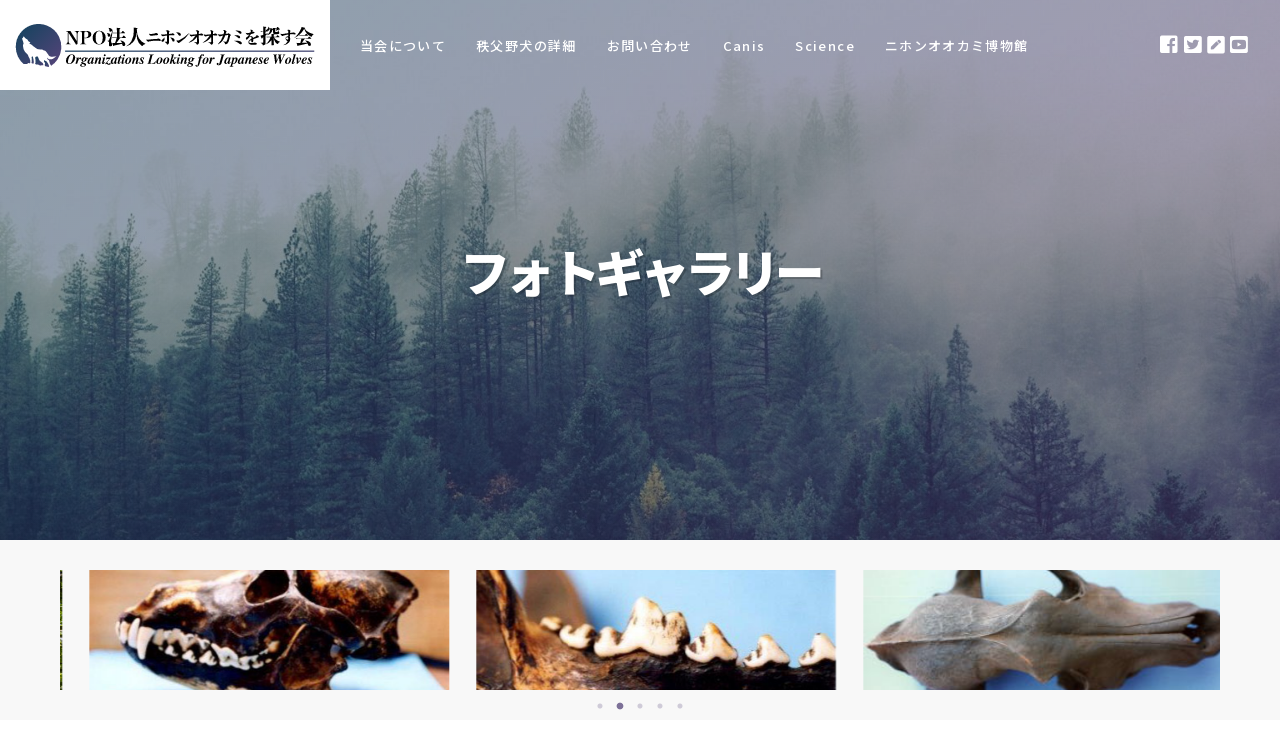

--- FILE ---
content_type: text/html; charset=UTF-8
request_url: https://canischichibu.com/member/%E3%83%95%E3%82%A9%E3%83%88%E3%82%AE%E3%83%A3%E3%83%A9%E3%83%AA%E3%83%BC/
body_size: 6609
content:
<!DOCTYPE html>
<html lang="ja">

<head>
	<meta charset="UTF-8">
	<meta name="viewport" content="width=device-width, initial-scale=1.0">
	<link rel="stylesheet" href="https://use.fontawesome.com/releases/v5.6.3/css/all.css">
	<link rel="stylesheet" href="https://canischichibu.com/wp-content/themes/starter-theme-from-bitbucket/assets/styles/bundle.css" />
	<script src='https://canischichibu.com/wp-content/themes/starter-theme-from-bitbucket/assets/js/bundle.js'></script>
	
	
<!-- This site is optimized with the Yoast SEO plugin v13.0 - https://yoast.com/wordpress/plugins/seo/ -->
<title>フォトギャラリー - ニホンオオカミを探す会</title>
<meta name="robots" content="max-snippet:-1, max-image-preview:large, max-video-preview:-1"/>
<link rel="canonical" href="https://canischichibu.com/member/%e3%83%95%e3%82%a9%e3%83%88%e3%82%ae%e3%83%a3%e3%83%a9%e3%83%aa%e3%83%bc/" />
<meta property="og:locale" content="ja_JP" />
<meta property="og:type" content="article" />
<meta property="og:title" content="フォトギャラリー - ニホンオオカミを探す会" />
<meta property="og:description" content="このコンテンツはアクセスが制限されています。閲覧するには以下にパスワードを入力してください。" />
<meta property="og:url" content="https://canischichibu.com/member/%e3%83%95%e3%82%a9%e3%83%88%e3%82%ae%e3%83%a3%e3%83%a9%e3%83%aa%e3%83%bc/" />
<meta property="og:site_name" content="ニホンオオカミを探す会" />
<meta property="article:section" content="会員限定ギャラリー" />
<meta property="article:published_time" content="2020-02-04T13:50:48+00:00" />
<meta property="article:modified_time" content="2020-02-04T13:56:28+00:00" />
<meta property="og:updated_time" content="2020-02-04T13:56:28+00:00" />
<meta name="twitter:card" content="summary_large_image" />
<meta name="twitter:description" content="このコンテンツはアクセスが制限されています。閲覧するには以下にパスワードを入力してください。" />
<meta name="twitter:title" content="フォトギャラリー - ニホンオオカミを探す会" />
<meta name="twitter:image" content="https://canischichibu.com/wp-content/uploads/2020/01/nature-forest-trees-fog-4827.jpg" />
<script type='application/ld+json' class='yoast-schema-graph yoast-schema-graph--main'>{"@context":"https://schema.org","@graph":[{"@type":"WebSite","@id":"https://canischichibu.com/#website","url":"https://canischichibu.com/","name":"\u30cb\u30db\u30f3\u30aa\u30aa\u30ab\u30df\u3092\u63a2\u3059\u4f1a","description":"Just another WordPress site","potentialAction":{"@type":"SearchAction","target":"https://canischichibu.com/?s={search_term_string}","query-input":"required name=search_term_string"}},{"@type":"ImageObject","@id":"https://canischichibu.com/member/%e3%83%95%e3%82%a9%e3%83%88%e3%82%ae%e3%83%a3%e3%83%a9%e3%83%aa%e3%83%bc/#primaryimage","url":"https://canischichibu.com/wp-content/uploads/2020/01/nature-forest-trees-fog-4827.jpg","width":2200,"height":1467},{"@type":"WebPage","@id":"https://canischichibu.com/member/%e3%83%95%e3%82%a9%e3%83%88%e3%82%ae%e3%83%a3%e3%83%a9%e3%83%aa%e3%83%bc/#webpage","url":"https://canischichibu.com/member/%e3%83%95%e3%82%a9%e3%83%88%e3%82%ae%e3%83%a3%e3%83%a9%e3%83%aa%e3%83%bc/","inLanguage":"ja","name":"\u30d5\u30a9\u30c8\u30ae\u30e3\u30e9\u30ea\u30fc - \u30cb\u30db\u30f3\u30aa\u30aa\u30ab\u30df\u3092\u63a2\u3059\u4f1a","isPartOf":{"@id":"https://canischichibu.com/#website"},"primaryImageOfPage":{"@id":"https://canischichibu.com/member/%e3%83%95%e3%82%a9%e3%83%88%e3%82%ae%e3%83%a3%e3%83%a9%e3%83%aa%e3%83%bc/#primaryimage"},"datePublished":"2020-02-04T13:50:48+00:00","dateModified":"2020-02-04T13:56:28+00:00","author":{"@id":"https://canischichibu.com/#/schema/person/ed44a5be9c75c2ca0103014029f1487d"}},{"@type":["Person"],"@id":"https://canischichibu.com/#/schema/person/ed44a5be9c75c2ca0103014029f1487d","name":"canis","image":{"@type":"ImageObject","@id":"https://canischichibu.com/#authorlogo","url":"https://secure.gravatar.com/avatar/3847e6786b97e7983f75f630c9ee8d0d?s=96&d=mm&r=g","caption":"canis"},"sameAs":[]}]}</script>
<!-- / Yoast SEO plugin. -->

<link rel='dns-prefetch' href='//s.w.org' />
<link rel="alternate" type="application/rss+xml" title="ニホンオオカミを探す会 &raquo; フォトギャラリー のコメントのフィード" href="https://canischichibu.com/member/%e3%83%95%e3%82%a9%e3%83%88%e3%82%ae%e3%83%a3%e3%83%a9%e3%83%aa%e3%83%bc/feed/" />
		<script type="text/javascript">
			window._wpemojiSettings = {"baseUrl":"https:\/\/s.w.org\/images\/core\/emoji\/12.0.0-1\/72x72\/","ext":".png","svgUrl":"https:\/\/s.w.org\/images\/core\/emoji\/12.0.0-1\/svg\/","svgExt":".svg","source":{"concatemoji":"https:\/\/canischichibu.com\/wp-includes\/js\/wp-emoji-release.min.js?ver=5.3.20"}};
			!function(e,a,t){var n,r,o,i=a.createElement("canvas"),p=i.getContext&&i.getContext("2d");function s(e,t){var a=String.fromCharCode;p.clearRect(0,0,i.width,i.height),p.fillText(a.apply(this,e),0,0);e=i.toDataURL();return p.clearRect(0,0,i.width,i.height),p.fillText(a.apply(this,t),0,0),e===i.toDataURL()}function c(e){var t=a.createElement("script");t.src=e,t.defer=t.type="text/javascript",a.getElementsByTagName("head")[0].appendChild(t)}for(o=Array("flag","emoji"),t.supports={everything:!0,everythingExceptFlag:!0},r=0;r<o.length;r++)t.supports[o[r]]=function(e){if(!p||!p.fillText)return!1;switch(p.textBaseline="top",p.font="600 32px Arial",e){case"flag":return s([127987,65039,8205,9895,65039],[127987,65039,8203,9895,65039])?!1:!s([55356,56826,55356,56819],[55356,56826,8203,55356,56819])&&!s([55356,57332,56128,56423,56128,56418,56128,56421,56128,56430,56128,56423,56128,56447],[55356,57332,8203,56128,56423,8203,56128,56418,8203,56128,56421,8203,56128,56430,8203,56128,56423,8203,56128,56447]);case"emoji":return!s([55357,56424,55356,57342,8205,55358,56605,8205,55357,56424,55356,57340],[55357,56424,55356,57342,8203,55358,56605,8203,55357,56424,55356,57340])}return!1}(o[r]),t.supports.everything=t.supports.everything&&t.supports[o[r]],"flag"!==o[r]&&(t.supports.everythingExceptFlag=t.supports.everythingExceptFlag&&t.supports[o[r]]);t.supports.everythingExceptFlag=t.supports.everythingExceptFlag&&!t.supports.flag,t.DOMReady=!1,t.readyCallback=function(){t.DOMReady=!0},t.supports.everything||(n=function(){t.readyCallback()},a.addEventListener?(a.addEventListener("DOMContentLoaded",n,!1),e.addEventListener("load",n,!1)):(e.attachEvent("onload",n),a.attachEvent("onreadystatechange",function(){"complete"===a.readyState&&t.readyCallback()})),(n=t.source||{}).concatemoji?c(n.concatemoji):n.wpemoji&&n.twemoji&&(c(n.twemoji),c(n.wpemoji)))}(window,document,window._wpemojiSettings);
		</script>
		<style type="text/css">
img.wp-smiley,
img.emoji {
	display: inline !important;
	border: none !important;
	box-shadow: none !important;
	height: 1em !important;
	width: 1em !important;
	margin: 0 .07em !important;
	vertical-align: -0.1em !important;
	background: none !important;
	padding: 0 !important;
}
</style>
	<link rel='stylesheet' id='wp-block-library-css'  href='https://canischichibu.com/wp-includes/css/dist/block-library/style.min.css?ver=5.3.20' type='text/css' media='all' />
<link rel='stylesheet' id='wp-components-css'  href='https://canischichibu.com/wp-includes/css/dist/components/style.min.css?ver=5.3.20' type='text/css' media='all' />
<link rel='stylesheet' id='wp-editor-font-css'  href='https://fonts.googleapis.com/css?family=Noto+Serif+JP%3A400%2C700&#038;ver=5.3.20' type='text/css' media='all' />
<link rel='stylesheet' id='wp-block-editor-css'  href='https://canischichibu.com/wp-includes/css/dist/block-editor/style.min.css?ver=5.3.20' type='text/css' media='all' />
<link rel='stylesheet' id='wp-nux-css'  href='https://canischichibu.com/wp-includes/css/dist/nux/style.min.css?ver=5.3.20' type='text/css' media='all' />
<link rel='stylesheet' id='wp-editor-css'  href='https://canischichibu.com/wp-includes/css/dist/editor/style.min.css?ver=5.3.20' type='text/css' media='all' />
<link rel='stylesheet' id='block-robo-gallery-style-css-css'  href='https://canischichibu.com/wp-content/plugins/robo-gallery/includes/extensions/block/dist/blocks.style.build.css?ver=2.8.29' type='text/css' media='all' />
<link rel='stylesheet' id='contact-form-7-css'  href='https://canischichibu.com/wp-content/plugins/contact-form-7/includes/css/styles.css?ver=5.0.1' type='text/css' media='all' />
<script type='text/javascript' src='https://canischichibu.com/wp-includes/js/jquery/jquery.js?ver=1.12.4-wp'></script>
<script type='text/javascript' src='https://canischichibu.com/wp-includes/js/jquery/jquery-migrate.min.js?ver=1.4.1'></script>
<link rel='https://api.w.org/' href='https://canischichibu.com/wp-json/' />
<link rel="EditURI" type="application/rsd+xml" title="RSD" href="https://canischichibu.com/xmlrpc.php?rsd" />
<link rel="wlwmanifest" type="application/wlwmanifest+xml" href="https://canischichibu.com/wp-includes/wlwmanifest.xml" /> 
<meta name="generator" content="WordPress 5.3.20" />
<link rel='shortlink' href='https://canischichibu.com/?p=299' />
<link rel="alternate" type="application/json+oembed" href="https://canischichibu.com/wp-json/oembed/1.0/embed?url=https%3A%2F%2Fcanischichibu.com%2Fmember%2F%25e3%2583%2595%25e3%2582%25a9%25e3%2583%2588%25e3%2582%25ae%25e3%2583%25a3%25e3%2583%25a9%25e3%2583%25aa%25e3%2583%25bc%2F" />
<link rel="alternate" type="text/xml+oembed" href="https://canischichibu.com/wp-json/oembed/1.0/embed?url=https%3A%2F%2Fcanischichibu.com%2Fmember%2F%25e3%2583%2595%25e3%2582%25a9%25e3%2583%2588%25e3%2582%25ae%25e3%2583%25a3%25e3%2583%25a9%25e3%2583%25aa%25e3%2583%25bc%2F&#038;format=xml" />
<style type="text/css">* Custom css for Access Category Password form */
		.acpwd-container {
		
		}
		
		.acpwd-added-excerpt {
		}
		
		.acpwd-info-message {
		
		}
		
		.acpwd-form {
		
		}
		.acpwd-pass {
		
		}
		
		.acpwd-submit {
		
		}
		
		.acpwd-error-message {
			color: darkred;
		}</style></head>

<body>
	<div id="page" class="page">
		<!-- フロントページの場合 -->
					<header id="header" class="header post__header">
				<div class="post__header-img">
					<img width="2200" height="1467" src="https://canischichibu.com/wp-content/uploads/2020/01/nature-forest-trees-fog-4827.jpg" class="attachment-post-thumbnail size-post-thumbnail wp-post-image" alt="" srcset="https://canischichibu.com/wp-content/uploads/2020/01/nature-forest-trees-fog-4827.jpg 2200w, https://canischichibu.com/wp-content/uploads/2020/01/nature-forest-trees-fog-4827-1536x1024.jpg 1536w, https://canischichibu.com/wp-content/uploads/2020/01/nature-forest-trees-fog-4827-2048x1366.jpg 2048w" sizes="(max-width: 2200px) 100vw, 2200px" />				</div>

				<!-- ナビ -->
				<nav id="header__nav" class="header__nav nav">
  <ul class="nav__list">
    <li class="nav__item">
      <a href="https://canischichibu.com" class="nav__link">
        ホーム
      </a>
    </li>
    <li class="nav__item">
      <a href="https://canischichibu.com/about" class="nav__link">
        当会について
      </a>
    </li>
    <li class="nav__item">
      <a href="https://canischichibu.com/details" class="nav__link">
        秩父野犬の詳細
      </a>
    </li>
    <li class="nav__item">
      <a href="https://canischichibu.com/contact" class="nav__link">
        お問い合わせ
      </a>
    </li>
    <li class="nav__item">
      <a href="https://canischichibu.com/canis" class="nav__link">
        Canis
      </a>
    </li>
    <li class="nav__item">
      <a href="https://canischichibu.com/science" class="nav__link">
        Science
      </a>
    </li>
    <li class="nav__item">
      <a href="https://eu42x7.wixsite.com/hodophilaxmuseum" target="_blank" class="nav__link">
        ニホンオオカミ博物館
      </a>
    </li>
  </ul>
</nav>
				<div class="header__container">
					<div class="header__conA">
						<h1 class="header__ttl">
							<span>
								フォトギャラリー							</span>
						</h1>
					</div>
				</div>
				<!-- モバイルヘッダー -->
				<!-- モバイルヘッダ -->
<div class="header__mobile-header mobile-header">
  <div class="mobile-header__logo">
    <a href="https://canischichibu.com" class="mobile-header__link"></a>
  </div>
  <a id="mobile-header__button" class="mobile-header__button">
    <span>MENU</span>
  </a>
</div>			</header>

			<!-- 条件分岐終了 -->
		
		<ul class="page__sns sns">
			<li class="sns__item">
				<a href="https://www.facebook.com/%E7%A7%A9%E7%88%B6%E3%81%AE%E5%B1%B1%E3%80%85%E3%81%A7-%E3%82%AA%E3%82%AA%E3%82%AB%E3%83%9F%E3%82%92%E6%8E%A2%E3%81%99%E6%97%85-1244789918959663/?hc_ref=ARSHO5pfvaoXwk03m_9X2UDGycC1VHe3jKj7H_P7b50Y2Xkz-bGqhcZbzM2LMfWh7XM&fref=nf&__xts__[0]=68.[base64]&__tn__=kC-R" class="sns__link" target="blank">
					<i class="fab fa-facebook-square"></i>
				</a>
			</li>
			<li class="sns__item">
				<a href="https://twitter.com/aReBooDlKjZ8uOR?s=09" class="sns__link">
					<i class="fab fa-twitter-square"></i>
				</a>
			</li>
			<li class="sns__item">
				<a href="https://ameblo.jp/canisyagi/" class="sns__link" target="blank">
					<i class="fas fa-pen-square"></i>
				</a>
			</li>
			<li class="sns__item">
				<a href="https://www.youtube.com/channel/UCRvIKY1Izqih63ibrBbhw_w" class="sns__link" target="blank">
					<i class="fab fa-youtube-square"></i>
				</a>
			</li>
		</ul><main id="main" class="main">

	
<!-- スライダー -->
<div class="main__slider slider">
	<div class="slider__wrap">
		<div class="slider__container">
			<ul class="slider__list">
									<li class="slider__item">
						<a href="https://canischichibu.com/canis/%e3%83%8b%e3%83%9b%e3%83%b3%e3%82%aa%e3%82%aa%e3%82%ab%e3%83%9f%e3%81%ae%e7%b3%bb%e7%b5%b1%e7%9a%84%e5%9c%b0%e4%bd%8d%e3%81%ab%e3%81%a4%e3%81%84%e3%81%a6-%ef%bc%92%e3%80%81%e3%82%a4%e3%83%8c%e5%b1%9e/" class="slider__link" style="background-image: url(https://canischichibu.com/wp-content/uploads/2020/01/forest-trees-perspective-bright-957024.jpg)">
						</a>
					</li>
									<li class="slider__item">
						<a href="https://canischichibu.com/canis/canis-no-26-%e5%ba%83%e5%b3%b6%e7%9c%8c%e5%8a%a0%e8%a8%88%e7%94%ba%e7%a6%8f%e5%85%89%e5%af%ba%e8%94%b5canis-hodophilax%e9%a0%ad%e9%aa%a8/" class="slider__link" style="background-image: url(https://canischichibu.com/wp-content/uploads/2020/01/Fig1-5.jpg)">
						</a>
					</li>
									<li class="slider__item">
						<a href="https://canischichibu.com/canis/canis-no-25-%e7%b4%80%e4%bc%8a%e5%8d%8a%e5%b3%b6%e7%94%a3%e3%81%a8%e3%81%95%e3%82%8c%e3%82%8b%e3%83%8b%e3%83%9b%e3%83%b3%e3%82%aa%e3%82%aa%e3%82%ab%e3%83%9f%e4%b8%8b%e9%a1%8e%e9%aa%a8%e7%a9%bf/" class="slider__link" style="background-image: url(https://canischichibu.com/wp-content/uploads/2020/01/Fig7-1.jpg)">
						</a>
					</li>
									<li class="slider__item">
						<a href="https://canischichibu.com/canis/canis-no24-%e9%95%b7%e9%87%8e%e7%9c%8c%e5%a4%a9%e9%be%8d%e6%9d%91%e3%80%80%e3%82%aa%e3%82%ab%e3%82%bf%e3%81%ae%e5%b1%b1%e3%83%8e%e7%a5%9e%e3%81%ae%e9%a0%ad%e9%aa%a8%e6%a0%b9%e4%bb%98%e3%81%91/" class="slider__link" style="background-image: url(https://canischichibu.com/wp-content/uploads/2020/01/12.jpg)">
						</a>
					</li>
									<li class="slider__item">
						<a href="https://canischichibu.com/canis/canis-no-23%e5%a5%88%e8%89%af%e7%9c%8c%e5%8d%81%e6%b4%a5%e5%b7%9d%e6%9d%91%e6%a3%ae%e5%ae%b6%e3%83%8b%e3%83%9b%e3%83%b3%e3%82%aa%e3%82%aa%e3%82%ab%e3%83%9f%e3%81%ae%e4%b8%8a%e9%a1%8e%e9%aa%a8%e5%8a%a0/" class="slider__link" style="background-image: url(https://canischichibu.com/wp-content/uploads/2020/01/P1000181ss.jpg)">
						</a>
					</li>
							</ul>
		</div>
	</div>
</div>
	<!-- メインラップ -->
	<div class="main__wrap">
		<div class="main__container">
			<section class="main__section section">
										<div class="acpwd-container" id="acpwd-299">
<p class="acpwd-info-message">このコンテンツはアクセスが制限されています。閲覧するには以下にパスワードを入力してください。</p>
<form class="acpwd-form" action="/member/%E3%83%95%E3%82%A9%E3%83%88%E3%82%AE%E3%83%A3%E3%83%A9%E3%83%AA%E3%83%BC/#acpwd-299" method="post">
	<input class="acpwd-pass" type="password" name="acpwd-pass" placeholder=""><input class="acpwd-submit" type="submit" value="アクセス"><br />
</form>
</div>
							</section>
		</div>
	</div>

	
<!-- スライダー -->
<div class="main__slider slider">
	<div class="slider__wrap">
		<div class="slider__container">
			<ul class="slider__list">
									<li class="slider__item">
						<a href="https://canischichibu.com/science/%e5%92%8c%e6%ad%8c%e5%b1%b1%e5%a4%a7%e5%ad%a6%e6%89%80%e8%94%b5%e3%81%ae%e3%83%8b%e3%83%9b%e3%83%b3%e3%82%aa%e3%82%aa%e3%82%ab%e3%83%9f%e5%89%a5%e8%a3%bd%e6%a8%99%e6%9c%ac%e3%81%8b%e3%82%89%e3%80%81/" class="slider__link" style="background-image: url(https://canischichibu.com/wp-content/uploads/2020/01/clip_image002.jpg)">
						</a>
					</li>
									<li class="slider__item">
						<a href="https://canischichibu.com/science/%e3%83%8b%e3%83%9b%e3%83%b3%e3%82%aa%e3%82%aa%e3%82%ab%e3%83%9f%e5%89%a5%e8%a3%bd%e6%a8%99%e6%9c%ac%e3%81%ae%e6%94%b9%e4%bd%9c%e3%81%a8%e6%96%b0%e3%81%97%e3%81%8f-%e3%81%a8%e3%82%8a%e5%87%ba%e3%81%95/" class="slider__link" style="background-image: url(https://canischichibu.com/wp-content/uploads/2020/01/forest-trees-perspective-bright-957024.jpg)">
						</a>
					</li>
									<li class="slider__item">
						<a href="https://canischichibu.com/science/%e3%83%8b%e3%83%9b%e3%83%b3%e3%82%aa%e3%82%aa%e3%82%ab%e3%83%9f%e8%80%83/" class="slider__link" style="background-image: url(https://canischichibu.com/wp-content/uploads/2020/01/6-1.jpg)">
						</a>
					</li>
									<li class="slider__item">
						<a href="https://canischichibu.com/science/%e5%86%8d%e3%81%b3%e3%83%a4%e3%83%9e%e3%82%a4%e3%83%8c%e3%81%ae%e5%8f%8e%e8%94%b5%e6%a8%99%e6%9c%ac%e3%81%ab%e3%81%a4%e3%81%84%e3%81%a6/" class="slider__link" style="background-image: url(https://canischichibu.com/wp-content/uploads/2020/01/5-1.jpg)">
						</a>
					</li>
									<li class="slider__item">
						<a href="https://canischichibu.com/science/%e6%9d%b1%e5%a4%a7%e8%be%b2%e5%ad%b8%e9%83%a8%e5%8f%8e%e8%97%8f%e3%81%ae%e3%83%a4%e3%83%9e%e3%82%a4%e3%83%8c%e3%81%ae%e6%a8%99%e6%9c%ac/" class="slider__link" style="background-image: url(https://canischichibu.com/wp-content/uploads/2020/01/4-1.jpg)">
						</a>
					</li>
							</ul>
		</div>
	</div>
</div>
</main>
        <footer id="footer" class="footer">
            <div class="footer__contact footer-contact">
                <div class="footer-contact__wrap">
                    <div class="footer-contact__container">
                        <section class="footer-contact__section section">
                            <div class="footer-contact__box">
                                <div class="footer-contact__left">
                                    <p>お気軽にお問い合わせ下さい。</p>
                                </div>
                                <div class="footer-contact__right">
                                    <a href="https://canischichibu.com/contact">お問い合わせフォーム</a>
                                </div>
                            </div>
                        </section>
                    </div>
                </div>
            </div>
            <div class="footer__nav footer-nav">
                <div class="footer-nav__wrap">
                    <div class="footer-nav__container">
                        <section class="footer-nav__section section">
                            <div class="footer-nav__box">
                                <div class="footer-nav__logo">
                                    <a href="https://canischichibu.com" class="footer-nav__logo--link">
                                    </a>
                                </div>
                                <ul class="footer-nav__list">
                                    <li class="footer-nav__item">
                                        <a href="https://canischichibu.com/about" class="footer-nav__link">
                                            当会について
                                        </a>
                                    </li>
                                    <li class="footer-nav__item">
                                        <a href="https://canischichibu.com/details" class="footer-nav__link">
                                            秩父野犬の詳細
                                        </a>
                                    </li>
                                    <li class="footer-nav__item">
                                        <a href="https://canischichibu.com/contact" class="footer-nav__link">
                                            お問い合わせ
                                        </a>
                                    </li>
                                </ul>
                                <ul class="footer-nav__list">
                                    <li class="footer-nav__item">
                                        <a href="https://canischichibu.com/canis" class="footer-nav__link">
                                            Canis
                                        </a>
                                    </li>
                                    <li class="footer-nav__item">
                                        <a href="https://canischichibu.com/canis/berlin自然史博物館所蔵の日本産オオカミ頭骨の計測/" class="footer-nav__link">
                                            No1
                                        </a>
                                    </li>
                                    <li class="footer-nav__item">
                                        <a href="https://canischichibu.com/canis/canis-no2no3｜berlin自然史博物館所蔵のcanis-lupus-sp・頭骨標本１５５/" class="footer-nav__link">
                                            No2
                                        </a>
                                    </li>
                                    <li class="footer-nav__item">
                                        <a href="https://canischichibu.com/canis/canis-no2no3｜berlin自然史博物館所蔵のcanis-lupus-sp・頭骨標本１５５/" class="footer-nav__link">
                                            No2
                                        </a>
                                    </li>
                                    <li class="footer-nav__item">
                                        <a href="https://canischichibu.com/canis/canis-no4-berlin-自然史博物館所蔵の%e3%80%80canis-hodophilax-毛皮の計測値/" class="footer-nav__link">
                                            No4
                                        </a>
                                    </li>
                                    <li class="footer-nav__item">
                                        <a href="https://canischichibu.com/canis/canis-no-5%e3%80%80徳島県立博物館蔵の%e3%80%80canis-hodopilax頭骨の計測値/" class="footer-nav__link">
                                            No5
                                        </a>
                                    </li>
                                </ul>
                                <ul class="footer-nav__list">
                                    <li class="footer-nav__item">
                                        <a href="https://canischichibu.com/canis" class="footer-nav__link">
                                            Science
                                        </a>
                                    </li>
                                    <li class="footer-nav__item">
                                        <a href="https://canischichibu.com/science/ライデン国立自然史博物館所蔵のニホンオオカミ/" class="footer-nav__link">
                                            No1
                                        </a>
                                    </li>
                                    <li class="footer-nav__item">
                                        <a href="https://canischichibu.com/science/ニホンオオカミの分類と変異/" class="footer-nav__link">
                                            No2
                                        </a>
                                    </li>
                                    <li class="footer-nav__item">
                                        <a href="https://canischichibu.com/science/福井城内で射殺されたニホンオオカミ/" class="footer-nav__link">
                                            No3
                                        </a>
                                    </li>
                                    <li class="footer-nav__item">
                                        <a href="https://canischichibu.com/science/絶滅した日本のオオカミの遺伝的特徴と系統解析/" class="footer-nav__link">
                                            No4
                                        </a>
                                    </li>
                                    <li class="footer-nav__item">
                                        <a href="https://canischichibu.com/science/長野県天龍村向方の所謂「オカタの山の神」の頭/" class="footer-nav__link">
                                            No5
                                        </a>
                                    </li>
                                </ul>
                            </div>
                        </section>
                    </div>
                </div>
                <div class="footer__counter">
                                            
                    <li id="wp_statsmechanic-2" class="widget widget_wp_statsmechanic">	 <link rel='stylesheet' type='text/css' href='https://canischichibu.com/wp-content/plugins/mechanic-visitor-counter/styles/css/default.css' /><div id='mvcwid' style='font-size:2; text-align:;color:;'>
	<div id="mvccount"><img src='https://canischichibu.com/wp-content/plugins/mechanic-visitor-counter/styles/image/web/2.gif' alt='2'><img src='https://canischichibu.com/wp-content/plugins/mechanic-visitor-counter/styles/image/web/1.gif' alt='1'><img src='https://canischichibu.com/wp-content/plugins/mechanic-visitor-counter/styles/image/web/4.gif' alt='4'><img src='https://canischichibu.com/wp-content/plugins/mechanic-visitor-counter/styles/image/web/0.gif' alt='0'><img src='https://canischichibu.com/wp-content/plugins/mechanic-visitor-counter/styles/image/web/4.gif' alt='4'><img src='https://canischichibu.com/wp-content/plugins/mechanic-visitor-counter/styles/image/web/6.gif' alt='6'></div>
	<div id="mvctable">
        	<table width='100%'>
                                                			                                                </table>
    	</div>
        		         </div>
            </li>
                    
                                    </div>
        </footer>
        </div>

        <script type='text/javascript'>
/* <![CDATA[ */
var wpcf7 = {"apiSettings":{"root":"https:\/\/canischichibu.com\/wp-json\/contact-form-7\/v1","namespace":"contact-form-7\/v1"},"recaptcha":{"messages":{"empty":"Please verify that you are not a robot."}}};
/* ]]> */
</script>
<script type='text/javascript' src='https://canischichibu.com/wp-content/plugins/contact-form-7/includes/js/scripts.js?ver=5.0.1'></script>
<script type='text/javascript' src='https://canischichibu.com/wp-includes/js/wp-embed.min.js?ver=5.3.20'></script>
        </body>

        </html>

--- FILE ---
content_type: text/css
request_url: https://canischichibu.com/wp-content/themes/starter-theme-from-bitbucket/assets/styles/bundle.css
body_size: 7708
content:
@import url(https://fonts.googleapis.com/earlyaccess/notosansjp.css);
@import url(https://fonts.googleapis.com/css?family=Montserrat:700,900&display=swap);
@charset "UTF-8";
/*--------------------------------------------
 Reset - リセット
---------------------------------------------*/
html {
  color: #000;
  background: #FFF; }

body, div, dl, dt, dd, ul, ol, li, h1, h2, h3, h4, h5, h6, pre, code, form, fieldset, legend, input, textarea, p, blockquote, th, td {
  margin: 0;
  padding: 0; }

table {
  border-collapse: collapse;
  border-spacing: 0; }

fieldset, img {
  border: 0; }

address, caption, cite, code, dfn, em, strong, th, var {
  font-style: normal;
  font-weight: normal; }

ol, ul {
  list-style: none; }

caption, th {
  text-align: left; }

h1, h2, h3, h4, h5, h6 {
  font-size: 100%;
  font-weight: normal; }

q:before, q:after {
  content: ''; }

abbr, acronym {
  border: 0;
  font-variant: normal; }

sup {
  vertical-align: text-top; }

sub {
  vertical-align: text-bottom; }

input, textarea, select {
  font-family: inherit;
  font-size: inherit;
  font-weight: inherit;
  *font-size: 100%; }

legend {
  color: #000; }

#yui3-css-stamp.cssreset {
  display: none; }

/*--------------------------------------------
 Margin - マージン
---------------------------------------------*/
/*--------------------------------------------
 Padding - パディング
---------------------------------------------*/
/*--------------------------------------------
 Color - カラー
---------------------------------------------*/
/*--------------------------------------------
 Font - フォント
---------------------------------------------*/
/*--------------------------------------------
 Easing - イージング
---------------------------------------------*/
/*--------------------------------------------
 Path - パス
---------------------------------------------*/
/* Slider */
.slick-loading .slick-list {
  background: #fff url("./../images/ajax-loader.gif") center center no-repeat; }

/* Icons */
@font-face {
  font-family: "slick";
  src: url("../fonts/slick.eot");
  src: url("../fonts/slick.eot?#iefix") format("embedded-opentype"), url("../fonts/slick.woff") format("woff"), url("../fonts/slick.ttf") format("truetype"), url("../fonts/slick.svg#slick") format("svg");
  font-weight: normal;
  font-style: normal; }

/* Arrows */
.slick-prev,
.slick-next {
  display: none; }

.slick-prev {
  display: none !important; }

.slick-next {
  display: none !important; }

/* Dots */
.slick-dotted.slick-slider {
  margin-bottom: 30px; }

.slick-dots {
  position: absolute;
  bottom: -30px;
  list-style: none;
  display: block;
  text-align: center;
  padding: 0;
  margin: 0;
  width: 100%;
  height: 30px; }
  .slick-dots li {
    position: relative;
    display: inline-block;
    height: 20px;
    width: 20px;
    padding: 0;
    cursor: pointer; }
    .slick-dots li button {
      border: 0;
      background: transparent;
      display: block;
      height: 20px;
      width: 20px;
      outline: none;
      line-height: 0px;
      font-size: 0px;
      color: transparent;
      padding: 5px;
      cursor: pointer; }
      .slick-dots li button:hover, .slick-dots li button:focus {
        outline: none; }
        .slick-dots li button:hover:before, .slick-dots li button:focus:before {
          opacity: 1; }
      .slick-dots li button:before {
        position: absolute;
        top: 0;
        left: 0;
        content: "•";
        width: 20px;
        height: 20px;
        font-family: "slick";
        font-size: 10px;
        line-height: 20px;
        text-align: center;
        color: #544479;
        opacity: 0.25;
        transform: scale(0.6);
        -webkit-font-smoothing: antialiased;
        -moz-osx-font-smoothing: grayscale;
        transition: all 500ms cubic-bezier(0.5, 0, 0.08, 1); }
    .slick-dots li.slick-active button:before {
      color: #544479;
      opacity: 0.75;
      transform: scale(0.8);
      transition: all 500ms cubic-bezier(0.5, 0, 0.08, 1); }

.slick-slider {
  position: relative;
  display: block;
  box-sizing: border-box;
  -webkit-touch-callout: none;
  -webkit-user-select: none;
  -khtml-user-select: none;
  -moz-user-select: none;
  -ms-user-select: none;
  user-select: none;
  -ms-touch-action: pan-y;
  touch-action: pan-y;
  -webkit-tap-highlight-color: transparent; }

.slick-list {
  position: relative;
  overflow: hidden;
  display: block;
  margin: 0;
  padding: 0; }
  .slick-list:focus {
    outline: none; }
  .slick-list.dragging {
    cursor: pointer;
    cursor: hand; }

.slick-slider .slick-track,
.slick-slider .slick-list {
  -webkit-transform: translate3d(0, 0, 0);
  -moz-transform: translate3d(0, 0, 0);
  -ms-transform: translate3d(0, 0, 0);
  -o-transform: translate3d(0, 0, 0);
  transform: translate3d(0, 0, 0); }

.slick-track {
  position: relative;
  left: 0;
  top: 0;
  display: block;
  margin-left: auto;
  margin-right: auto; }
  .slick-track:before, .slick-track:after {
    content: "";
    display: table; }
  .slick-track:after {
    clear: both; }
  .slick-loading .slick-track {
    visibility: hidden; }

.slick-slide {
  float: left;
  height: 100%;
  min-height: 1px;
  display: none; }
  [dir="rtl"] .slick-slide {
    float: right; }
  .slick-slide img {
    display: block; }
  .slick-slide.slick-loading img {
    display: none; }
  .slick-slide.dragging img {
    pointer-events: none; }
  .slick-initialized .slick-slide {
    display: block; }
  .slick-loading .slick-slide {
    visibility: hidden; }
  .slick-vertical .slick-slide {
    display: block;
    height: auto;
    border: 1px solid transparent; }

.slick-arrow.slick-hidden {
  display: none; }

/*!
	Modaal - accessible modals - v0.4.4
	by Humaan, for all humans.
	http://humaan.com
 */
.modaal-noscroll {
  overflow: hidden; }

.modaal-accessible-hide {
  position: absolute !important;
  clip: rect(1px 1px 1px 1px);
  /* IE6, IE7 */
  clip: rect(1px, 1px, 1px, 1px);
  padding: 0 !important;
  border: 0 !important;
  height: 1px !important;
  width: 1px !important;
  overflow: hidden; }

.modaal-overlay {
  position: fixed;
  top: 0;
  left: 0;
  width: 100%;
  height: 100%;
  z-index: 999;
  opacity: 0; }

.modaal-wrapper {
  display: block;
  position: fixed;
  top: 0;
  left: 0;
  width: 100%;
  height: 100%;
  z-index: 9999;
  overflow: auto;
  opacity: 1;
  box-sizing: border-box;
  -webkit-overflow-scrolling: touch;
  transition: all 0.3s ease-in-out; }
  .modaal-wrapper * {
    box-sizing: border-box;
    -webkit-font-smoothing: antialiased;
    -moz-osx-font-smoothing: grayscale;
    -webkit-backface-visibility: hidden; }
  .modaal-wrapper .modaal-close {
    border: none;
    background: transparent;
    padding: 0;
    -webkit-appearance: none; }
  .modaal-wrapper.modaal-start_none {
    display: none;
    opacity: 1; }
  .modaal-wrapper.modaal-start_fade {
    opacity: 0; }
  .modaal-wrapper *[tabindex="0"] {
    outline: none !important; }
  .modaal-wrapper.modaal-fullscreen {
    overflow: hidden; }

.modaal-outer-wrapper {
  display: table;
  position: relative;
  width: 100%;
  height: 100%; }
  .modaal-fullscreen .modaal-outer-wrapper {
    display: block; }

.modaal-inner-wrapper {
  display: table-cell;
  width: 100%;
  height: 100%;
  position: relative;
  vertical-align: middle;
  text-align: center;
  padding: 80px 25px; }
  .modaal-fullscreen .modaal-inner-wrapper {
    padding: 0;
    display: block;
    vertical-align: top; }

.modaal-container {
  position: relative;
  display: inline-block;
  width: 100%;
  margin: auto;
  text-align: left;
  color: #000;
  max-width: 1000px;
  border-radius: 0px;
  background: #fff;
  box-shadow: 0 4px 15px rgba(0, 0, 0, 0.2);
  cursor: auto; }
  .modaal-container.is_loading {
    height: 100px;
    width: 100px;
    overflow: hidden; }
  .modaal-fullscreen .modaal-container {
    max-width: none;
    height: 100%;
    overflow: auto; }

.modaal-close {
  position: fixed;
  right: 20px;
  top: 20px;
  color: #fff;
  cursor: pointer;
  opacity: 1;
  width: 50px;
  height: 50px;
  background: rgba(0, 0, 0, 0);
  border-radius: 100%;
  transition: all 0.2s ease-in-out; }
  .modaal-close:focus, .modaal-close:hover {
    outline: none;
    background: #fff; }
    .modaal-close:focus:before, .modaal-close:focus:after, .modaal-close:hover:before, .modaal-close:hover:after {
      background: #b93d0c; }
  .modaal-close span {
    position: absolute !important;
    clip: rect(1px 1px 1px 1px);
    /* IE6, IE7 */
    clip: rect(1px, 1px, 1px, 1px);
    padding: 0 !important;
    border: 0 !important;
    height: 1px !important;
    width: 1px !important;
    overflow: hidden; }
  .modaal-close:before, .modaal-close:after {
    display: block;
    content: " ";
    position: absolute;
    top: 14px;
    left: 23px;
    width: 4px;
    height: 22px;
    border-radius: 4px;
    background: #fff;
    transition: background 0.2s ease-in-out; }
  .modaal-close:before {
    transform: rotate(-45deg); }
  .modaal-close:after {
    transform: rotate(45deg); }
  .modaal-fullscreen .modaal-close {
    background: #afb7bc;
    right: 10px;
    top: 10px; }

.modaal-content-container {
  padding: 30px; }

.modaal-confirm-wrap {
  padding: 30px 0 0;
  text-align: center;
  font-size: 0; }

.modaal-confirm-btn {
  font-size: 14px;
  display: inline-block;
  margin: 0 10px;
  vertical-align: middle;
  cursor: pointer;
  border: none;
  background: transparent; }
  .modaal-confirm-btn.modaal-ok {
    padding: 10px 15px;
    color: #fff;
    background: #555;
    border-radius: 3px;
    transition: background 0.2s ease-in-out; }
    .modaal-confirm-btn.modaal-ok:hover {
      background: #2f2f2f; }
  .modaal-confirm-btn.modaal-cancel {
    text-decoration: underline; }
    .modaal-confirm-btn.modaal-cancel:hover {
      text-decoration: none;
      color: #2f2f2f; }

@keyframes instaReveal {
  0% {
    opacity: 0; }
  100% {
    opacity: 1; } }

@-o-keyframes instaReveal {
  0% {
    opacity: 0; }
  100% {
    opacity: 1; } }

@-moz-keyframes instaReveal {
  0% {
    opacity: 0; }
  100% {
    opacity: 1; } }

@-webkit-keyframes instaReveal {
  0% {
    opacity: 0; }
  100% {
    opacity: 1; } }

@-ms-keyframes instaReveal {
  0% {
    opacity: 0; }
  100% {
    opacity: 1; } }

.modaal-instagram .modaal-container {
  width: auto;
  background: transparent;
  box-shadow: none !important; }

.modaal-instagram .modaal-content-container {
  padding: 0;
  background: transparent; }

.modaal-instagram .modaal-content-container > blockquote {
  width: 1px !important;
  height: 1px !important;
  opacity: 0 !important; }

.modaal-instagram iframe {
  opacity: 0;
  margin: -6px !important;
  border-radius: 0 !important;
  width: 1000px !important;
  max-width: 800px !important;
  box-shadow: none !important;
  animation: instaReveal 1s linear forwards; }

.modaal-image .modaal-inner-wrapper {
  padding-left: 140px;
  padding-right: 140px; }

.modaal-image .modaal-container {
  width: auto;
  max-width: 100%; }

.modaal-gallery-wrap {
  position: relative;
  color: #fff; }

.modaal-gallery-item {
  display: none; }
  .modaal-gallery-item img {
    display: block; }
  .modaal-gallery-item.is_active {
    display: block; }

.modaal-gallery-label {
  position: absolute;
  left: 0;
  width: 100%;
  margin: 20px 0 0;
  font-size: 18px;
  text-align: center;
  color: #fff; }
  .modaal-gallery-label:focus {
    outline: none; }

.modaal-gallery-control {
  position: absolute;
  top: 50%;
  transform: translateY(-50%);
  opacity: 1;
  cursor: pointer;
  color: #fff;
  width: 50px;
  height: 50px;
  background: rgba(0, 0, 0, 0);
  border: none;
  border-radius: 100%;
  transition: all 0.2s ease-in-out; }
  .modaal-gallery-control.is_hidden {
    opacity: 0;
    cursor: default; }
  .modaal-gallery-control:focus, .modaal-gallery-control:hover {
    outline: none;
    background: #fff; }
    .modaal-gallery-control:focus:before, .modaal-gallery-control:focus:after, .modaal-gallery-control:hover:before, .modaal-gallery-control:hover:after {
      background: #afb7bc; }
  .modaal-gallery-control span {
    position: absolute !important;
    clip: rect(1px 1px 1px 1px);
    /* IE6, IE7 */
    clip: rect(1px, 1px, 1px, 1px);
    padding: 0 !important;
    border: 0 !important;
    height: 1px !important;
    width: 1px !important;
    overflow: hidden; }
  .modaal-gallery-control:before, .modaal-gallery-control:after {
    display: block;
    content: " ";
    position: absolute;
    top: 16px;
    left: 25px;
    width: 4px;
    height: 18px;
    border-radius: 4px;
    background: #fff;
    transition: background 0.2s ease-in-out; }
  .modaal-gallery-control:before {
    margin: -5px 0 0;
    transform: rotate(-45deg); }
  .modaal-gallery-control:after {
    margin: 5px 0 0;
    transform: rotate(45deg); }

.modaal-gallery-next-inner {
  left: 100%;
  margin-left: 40px; }

.modaal-gallery-next-outer {
  right: 45px; }

.modaal-gallery-prev:before, .modaal-gallery-prev:after {
  left: 22px; }

.modaal-gallery-prev:before {
  margin: 5px 0 0;
  transform: rotate(-45deg); }

.modaal-gallery-prev:after {
  margin: -5px 0 0;
  transform: rotate(45deg); }

.modaal-gallery-prev-inner {
  right: 100%;
  margin-right: 40px; }

.modaal-gallery-prev-outer {
  left: 45px; }

.modaal-video-wrap {
  margin: auto 50px;
  position: relative; }

.modaal-video-container {
  position: relative;
  padding-bottom: 56.25%;
  height: 0;
  overflow: hidden;
  max-width: 100%;
  box-shadow: 0 0 10px rgba(0, 0, 0, 0.3);
  background: #000;
  max-width: 1300px;
  margin-left: auto;
  margin-right: auto; }
  .modaal-video-container iframe,
  .modaal-video-container object,
  .modaal-video-container embed {
    position: absolute;
    top: 0;
    left: 0;
    width: 100%;
    height: 100%; }

.modaal-iframe .modaal-content {
  width: 100%;
  height: 100%; }

.modaal-iframe-elem {
  width: 100%;
  height: 100%;
  display: block; }

@media only screen and (min-width: 1400px) {
  .modaal-video-container {
    padding-bottom: 0;
    height: 731px; } }

@media only screen and (max-width: 1140px) {
  .modaal-image .modaal-inner-wrapper {
    padding-left: 25px;
    padding-right: 25px; }
  .modaal-gallery-control {
    top: auto;
    bottom: 20px;
    transform: none;
    background: rgba(0, 0, 0, 0.7); }
    .modaal-gallery-control:before, .modaal-gallery-control:after {
      background: #fff; }
  .modaal-gallery-next {
    left: auto;
    right: 20px; }
  .modaal-gallery-prev {
    left: 20px;
    right: auto; } }

@media screen and (max-width: 900px) {
  .modaal-instagram iframe {
    width: 500px !important; } }

@media screen and (max-height: 1100px) {
  .modaal-instagram iframe {
    width: 700px !important; } }

@media screen and (max-height: 1000px) {
  .modaal-inner-wrapper {
    padding-top: 60px;
    padding-bottom: 60px; }
  .modaal-instagram iframe {
    width: 600px !important; } }

@media screen and (max-height: 900px) {
  .modaal-instagram iframe {
    width: 500px !important; }
  .modaal-video-container {
    max-width: 900px;
    max-height: 510px; } }

@media only screen and (max-width: 600px) {
  .modaal-instagram iframe {
    width: 280px !important; } }

@media only screen and (max-height: 820px) {
  .modaal-gallery-label {
    display: none; } }

.modaal-loading-spinner {
  background: none;
  position: absolute;
  width: 200px;
  height: 200px;
  top: 50%;
  left: 50%;
  margin: -100px 0 0 -100px;
  transform: scale(0.25); }

@-ms-keyframes modaal-loading-spinner {
  0% {
    opacity: 1;
    -ms-transform: scale(1.5);
    -moz-transform: scale(1.5);
    -webkit-transform: scale(1.5);
    -o-transform: scale(1.5);
    transform: scale(1.5); }
  100% {
    opacity: .1;
    -ms-transform: scale(1);
    -moz-transform: scale(1);
    -webkit-transform: scale(1);
    -o-transform: scale(1);
    transform: scale(1); } }

@-moz-keyframes modaal-loading-spinner {
  0% {
    opacity: 1;
    -ms-transform: scale(1.5);
    -moz-transform: scale(1.5);
    -webkit-transform: scale(1.5);
    -o-transform: scale(1.5);
    transform: scale(1.5); }
  100% {
    opacity: .1;
    -ms-transform: scale(1);
    -moz-transform: scale(1);
    -webkit-transform: scale(1);
    -o-transform: scale(1);
    transform: scale(1); } }

@-webkit-keyframes modaal-loading-spinner {
  0% {
    opacity: 1;
    -ms-transform: scale(1.5);
    -moz-transform: scale(1.5);
    -webkit-transform: scale(1.5);
    -o-transform: scale(1.5);
    transform: scale(1.5); }
  100% {
    opacity: .1;
    -ms-transform: scale(1);
    -moz-transform: scale(1);
    -webkit-transform: scale(1);
    -o-transform: scale(1);
    transform: scale(1); } }

@-o-keyframes modaal-loading-spinner {
  0% {
    opacity: 1;
    -ms-transform: scale(1.5);
    -moz-transform: scale(1.5);
    -webkit-transform: scale(1.5);
    -o-transform: scale(1.5);
    transform: scale(1.5); }
  100% {
    opacity: .1;
    -ms-transform: scale(1);
    -moz-transform: scale(1);
    -webkit-transform: scale(1);
    -o-transform: scale(1);
    transform: scale(1); } }

@keyframes modaal-loading-spinner {
  0% {
    opacity: 1;
    -ms-transform: scale(1.5);
    -moz-transform: scale(1.5);
    -webkit-transform: scale(1.5);
    -o-transform: scale(1.5);
    transform: scale(1.5); }
  100% {
    opacity: .1;
    -ms-transform: scale(1);
    -moz-transform: scale(1);
    -webkit-transform: scale(1);
    -o-transform: scale(1);
    transform: scale(1); } }

.modaal-loading-spinner > div {
  width: 24px;
  height: 24px;
  margin-left: 4px;
  margin-top: 4px;
  position: absolute; }

.modaal-loading-spinner > div > div {
  width: 100%;
  height: 100%;
  border-radius: 15px;
  background: #fff; }

.modaal-loading-spinner > div:nth-of-type(1) > div {
  -ms-animation: modaal-loading-spinner 1s linear infinite;
  -moz-animation: modaal-loading-spinner 1s linear infinite;
  -webkit-animation: modaal-loading-spinner 1s linear infinite;
  -o-animation: modaal-loading-spinner 1s linear infinite;
  animation: modaal-loading-spinner 1s linear infinite;
  -ms-animation-delay: 0s;
  -moz-animation-delay: 0s;
  -webkit-animation-delay: 0s;
  -o-animation-delay: 0s;
  animation-delay: 0s; }

.modaal-loading-spinner > div:nth-of-type(2) > div, .modaal-loading-spinner > div:nth-of-type(3) > div {
  -ms-animation: modaal-loading-spinner 1s linear infinite;
  -moz-animation: modaal-loading-spinner 1s linear infinite;
  -webkit-animation: modaal-loading-spinner 1s linear infinite;
  -o-animation: modaal-loading-spinner 1s linear infinite; }

.modaal-loading-spinner > div:nth-of-type(1) {
  -ms-transform: translate(84px, 84px) rotate(45deg) translate(70px, 0);
  -moz-transform: translate(84px, 84px) rotate(45deg) translate(70px, 0);
  -webkit-transform: translate(84px, 84px) rotate(45deg) translate(70px, 0);
  -o-transform: translate(84px, 84px) rotate(45deg) translate(70px, 0);
  transform: translate(84px, 84px) rotate(45deg) translate(70px, 0); }

.modaal-loading-spinner > div:nth-of-type(2) > div {
  animation: modaal-loading-spinner 1s linear infinite;
  -ms-animation-delay: .12s;
  -moz-animation-delay: .12s;
  -webkit-animation-delay: .12s;
  -o-animation-delay: .12s;
  animation-delay: .12s; }

.modaal-loading-spinner > div:nth-of-type(2) {
  -ms-transform: translate(84px, 84px) rotate(90deg) translate(70px, 0);
  -moz-transform: translate(84px, 84px) rotate(90deg) translate(70px, 0);
  -webkit-transform: translate(84px, 84px) rotate(90deg) translate(70px, 0);
  -o-transform: translate(84px, 84px) rotate(90deg) translate(70px, 0);
  transform: translate(84px, 84px) rotate(90deg) translate(70px, 0); }

.modaal-loading-spinner > div:nth-of-type(3) > div {
  animation: modaal-loading-spinner 1s linear infinite;
  -ms-animation-delay: .25s;
  -moz-animation-delay: .25s;
  -webkit-animation-delay: .25s;
  -o-animation-delay: .25s;
  animation-delay: .25s; }

.modaal-loading-spinner > div:nth-of-type(4) > div, .modaal-loading-spinner > div:nth-of-type(5) > div {
  -ms-animation: modaal-loading-spinner 1s linear infinite;
  -moz-animation: modaal-loading-spinner 1s linear infinite;
  -webkit-animation: modaal-loading-spinner 1s linear infinite;
  -o-animation: modaal-loading-spinner 1s linear infinite; }

.modaal-loading-spinner > div:nth-of-type(3) {
  -ms-transform: translate(84px, 84px) rotate(135deg) translate(70px, 0);
  -moz-transform: translate(84px, 84px) rotate(135deg) translate(70px, 0);
  -webkit-transform: translate(84px, 84px) rotate(135deg) translate(70px, 0);
  -o-transform: translate(84px, 84px) rotate(135deg) translate(70px, 0);
  transform: translate(84px, 84px) rotate(135deg) translate(70px, 0); }

.modaal-loading-spinner > div:nth-of-type(4) > div {
  animation: modaal-loading-spinner 1s linear infinite;
  -ms-animation-delay: .37s;
  -moz-animation-delay: .37s;
  -webkit-animation-delay: .37s;
  -o-animation-delay: .37s;
  animation-delay: .37s; }

.modaal-loading-spinner > div:nth-of-type(4) {
  -ms-transform: translate(84px, 84px) rotate(180deg) translate(70px, 0);
  -moz-transform: translate(84px, 84px) rotate(180deg) translate(70px, 0);
  -webkit-transform: translate(84px, 84px) rotate(180deg) translate(70px, 0);
  -o-transform: translate(84px, 84px) rotate(180deg) translate(70px, 0);
  transform: translate(84px, 84px) rotate(180deg) translate(70px, 0); }

.modaal-loading-spinner > div:nth-of-type(5) > div {
  animation: modaal-loading-spinner 1s linear infinite;
  -ms-animation-delay: .5s;
  -moz-animation-delay: .5s;
  -webkit-animation-delay: .5s;
  -o-animation-delay: .5s;
  animation-delay: .5s; }

.modaal-loading-spinner > div:nth-of-type(6) > div, .modaal-loading-spinner > div:nth-of-type(7) > div {
  -ms-animation: modaal-loading-spinner 1s linear infinite;
  -moz-animation: modaal-loading-spinner 1s linear infinite;
  -webkit-animation: modaal-loading-spinner 1s linear infinite;
  -o-animation: modaal-loading-spinner 1s linear infinite; }

.modaal-loading-spinner > div:nth-of-type(5) {
  -ms-transform: translate(84px, 84px) rotate(225deg) translate(70px, 0);
  -moz-transform: translate(84px, 84px) rotate(225deg) translate(70px, 0);
  -webkit-transform: translate(84px, 84px) rotate(225deg) translate(70px, 0);
  -o-transform: translate(84px, 84px) rotate(225deg) translate(70px, 0);
  transform: translate(84px, 84px) rotate(225deg) translate(70px, 0); }

.modaal-loading-spinner > div:nth-of-type(6) > div {
  animation: modaal-loading-spinner 1s linear infinite;
  -ms-animation-delay: .62s;
  -moz-animation-delay: .62s;
  -webkit-animation-delay: .62s;
  -o-animation-delay: .62s;
  animation-delay: .62s; }

.modaal-loading-spinner > div:nth-of-type(6) {
  -ms-transform: translate(84px, 84px) rotate(270deg) translate(70px, 0);
  -moz-transform: translate(84px, 84px) rotate(270deg) translate(70px, 0);
  -webkit-transform: translate(84px, 84px) rotate(270deg) translate(70px, 0);
  -o-transform: translate(84px, 84px) rotate(270deg) translate(70px, 0);
  transform: translate(84px, 84px) rotate(270deg) translate(70px, 0); }

.modaal-loading-spinner > div:nth-of-type(7) > div {
  animation: modaal-loading-spinner 1s linear infinite;
  -ms-animation-delay: .75s;
  -moz-animation-delay: .75s;
  -webkit-animation-delay: .75s;
  -o-animation-delay: .75s;
  animation-delay: .75s; }

.modaal-loading-spinner > div:nth-of-type(7) {
  -ms-transform: translate(84px, 84px) rotate(315deg) translate(70px, 0);
  -moz-transform: translate(84px, 84px) rotate(315deg) translate(70px, 0);
  -webkit-transform: translate(84px, 84px) rotate(315deg) translate(70px, 0);
  -o-transform: translate(84px, 84px) rotate(315deg) translate(70px, 0);
  transform: translate(84px, 84px) rotate(315deg) translate(70px, 0); }

.modaal-loading-spinner > div:nth-of-type(8) > div {
  -ms-animation: modaal-loading-spinner 1s linear infinite;
  -moz-animation: modaal-loading-spinner 1s linear infinite;
  -webkit-animation: modaal-loading-spinner 1s linear infinite;
  -o-animation: modaal-loading-spinner 1s linear infinite;
  animation: modaal-loading-spinner 1s linear infinite;
  -ms-animation-delay: .87s;
  -moz-animation-delay: .87s;
  -webkit-animation-delay: .87s;
  -o-animation-delay: .87s;
  animation-delay: .87s; }

.modaal-loading-spinner > div:nth-of-type(8) {
  -ms-transform: translate(84px, 84px) rotate(360deg) translate(70px, 0);
  -moz-transform: translate(84px, 84px) rotate(360deg) translate(70px, 0);
  -webkit-transform: translate(84px, 84px) rotate(360deg) translate(70px, 0);
  -o-transform: translate(84px, 84px) rotate(360deg) translate(70px, 0);
  transform: translate(84px, 84px) rotate(360deg) translate(70px, 0); }

@keyframes sdb {
  0% {
    transform: translate(0, 0);
    opacity: 0; }
  40% {
    opacity: 1; }
  80% {
    transform: translate(0, 20px);
    opacity: 0; }
  100% {
    opacity: 0; } }

@media screen and (min-width: 0px) {
  :root {
    font-size: 14px; } }

@media screen and (min-width: 768px) {
  :root {
    font-size: 16px; } }

@media screen and (min-width: 1024px) {
  :root {
    font-size: 18px; } }

/* 基本設定： ページ全体 */
body {
  width: 100%;
  height: 100%;
  margin: 0;
  padding: 0;
  background: #fff;
  font-family: "Noto Sans JP", sans-serif;
  color: #222;
  box-sizing: border-box;
  letter-spacing: 0.075em;
  line-height: 1; }

.page {
  width: 100%;
  height: auto;
  position: relative;
  box-sizing: border-box; }

/*--------------------------------------------
    Header - ヘッダー
---------------------------------------------*/
.header {
  height: 340px;
  position: relative;
  transition: all 500ms cubic-bezier(0.5, 0, 0.08, 1);
  overflow: hidden; }
  .header::after {
    width: 100%;
    height: 100%;
    content: "";
    position: absolute;
    top: 0;
    left: 0;
    background: linear-gradient(135deg, #194460, #544479);
    opacity: 0.5; }
  @media screen and (min-width: 768px) {
    .header {
      height: 480px; } }
  @media screen and (min-width: 1024px) {
    .header {
      height: calc(100vh - 180px);
      min-height: 450px; } }
  .header .header__video {
    position: absolute;
    top: 50%;
    left: 50%;
    transform: translateY(-50%) translateX(-50%);
    min-width: 100%;
    min-height: 100%;
    width: auto;
    height: auto;
    background-image: url("../images//main-bg.jpg");
    background-size: cover; }
  .header nav.header__nav {
    width: 100%;
    height: 135px;
    position: absolute;
    top: 0;
    left: 0;
    display: flex;
    justify-content: space-between;
    transition: transform 500ms cubic-bezier(0.5, 0, 0.08, 1);
    background-color: #f6f7f7;
    transform: translateX(0) translateY(-135px) rotate(0);
    z-index: 50; }
    @media screen and (min-width: 1024px) {
      .header nav.header__nav {
        height: 90px;
        background-color: rgba(0, 0, 0, 0);
        transform: translateX(0) translateY(0) rotate(0); } }
  .header nav.header_nav--active {
    transform: translateX(0) translateY(50px) rotate(0); }
  .header ul.nav__list {
    width: 100%;
    display: flex;
    flex-wrap: wrap; }
    @media screen and (min-width: 1024px) {
      .header ul.nav__list {
        width: auto;
        align-items: center;
        flex-wrap: nowrap; } }
  .header li.nav__item {
    font-size: 0;
    height: 45px;
    width: 50%;
    line-height: 45px;
    text-align: center;
    box-sizing: border-box; }
    .header li.nav__item:first-of-type {
      display: none; }
      @media screen and (min-width: 1024px) {
        .header li.nav__item:first-of-type {
          height: 90px;
          width: 330px;
          padding: 0 15px;
          box-sizing: border-box;
          background-color: #fff;
          text-indent: -9999px;
          display: block; }
          .header li.nav__item:first-of-type a.nav__link {
            background-size: contain;
            background-repeat: no-repeat;
            background-image: url("../images//Canis_logo.svg");
            background-position: center center; } }
      .header li.nav__item:first-of-type a.nav__link {
        width: 100%;
        height: 100%;
        display: block;
        padding: 0; }
    .header li.nav__item:nth-of-type(2) a.nav__link {
      padding: 0 15px 0 30px; }
    .header li.nav__item:nth-of-type(3), .header li.nav__item:nth-of-type(5), .header li.nav__item:nth-of-type(7) {
      border-bottom: 1px #e0e5e7 solid; }
    .header li.nav__item:nth-of-type(2), .header li.nav__item:nth-of-type(4), .header li.nav__item:nth-of-type(6), .header li.nav__item:nth-of-type(8) {
      border-right: 1px #e0e5e7 solid;
      border-bottom: 1px #e0e5e7 solid; }
    @media screen and (min-width: 1024px) {
      .header li.nav__item {
        width: auto;
        height: auto;
        line-height: 1; }
        .header li.nav__item:nth-of-type(2), .header li.nav__item:nth-of-type(3), .header li.nav__item:nth-of-type(4), .header li.nav__item:nth-of-type(5), .header li.nav__item:nth-of-type(6), .header li.nav__item:nth-of-type(7), .header li.nav__item:nth-of-type(8) {
          border: none; } }
  .header a.nav__link {
    font-size: 12px;
    box-sizing: border-box;
    text-decoration: none;
    color: #222;
    padding: 0 15px;
    font-weight: 400; }
    @media screen and (min-width: 1024px) {
      .header a.nav__link {
        font-size: 13px;
        color: #fff;
        font-weight: 500; } }
  .header .header__container {
    height: 100%;
    display: flex;
    align-items: center;
    justify-content: center;
    max-width: 1020px;
    margin: 0 auto;
    position: relative;
    z-index: 10; }
  .header .header__conA {
    padding: 0 15px;
    margin: 0;
    text-shadow: rgba(0, 0, 0, 0.2) 2px 2px 0; }
  .header h1.header__ttl {
    color: #fff;
    font-weight: 900;
    font-size: 0px; }
    .header h1.header__ttl span {
      font-size: 7vw;
      margin: 0;
      padding: 0;
      letter-spacing: -0.1em; }
      @media screen and (min-width: 768px) {
        .header h1.header__ttl span {
          font-size: 5vw; } }
      @media screen and (min-width: 1024px) {
        .header h1.header__ttl span {
          font-size: 50px; } }
    .header h1.header__ttl span.ttl--kan {
      font-size: 9vw; }
      @media screen and (min-width: 768px) {
        .header h1.header__ttl span.ttl--kan {
          font-size: 7vw; } }
      @media screen and (min-width: 1024px) {
        .header h1.header__ttl span.ttl--kan {
          font-size: 60px; } }
  .header .header__s-ttl {
    color: #fff;
    font-family: "Montserrat", sans-serif;
    font-size: 150px;
    font-weight: 900;
    white-space: nowrap;
    opacity: 0.1; }
  .header .header__arrow {
    display: none; }
    @media screen and (min-width: 1024px) {
      .header .header__arrow {
        position: absolute;
        left: 50%;
        transform: translate(-50%, 0);
        color: #fff;
        font-family: "Montserrat", sans-serif;
        font-weight: 700;
        padding-top: 60px;
        bottom: 50px;
        font-size: 13px;
        display: block; }
        .header .header__arrow::after {
          content: "Scroll"; } }
    @media screen and (min-width: 1024px) {
      .header .header__arrow span {
        position: absolute;
        top: 0;
        left: 50%;
        width: 30px;
        height: 50px;
        margin-left: -15px;
        border: 2px solid #fff;
        border-radius: 50px;
        box-sizing: border-box; } }
    @media screen and (min-width: 1024px) {
      .header .header__arrow span::before {
        position: absolute;
        left: 50%;
        content: "";
        width: 6px;
        height: 6px;
        margin-left: -3px;
        background-color: #fff;
        border-radius: 100%;
        animation: sdb 2s infinite;
        box-sizing: border-box;
        top: 10px; } }
  .header .mobile-header {
    width: 100%;
    height: 50px;
    background-color: #f6f7f7;
    position: absolute;
    top: 0;
    left: 0;
    display: flex;
    align-items: center;
    box-sizing: border-box;
    border-bottom: 1px solid #e0e5e7;
    z-index: 100; }
    .header .mobile-header .mobile-header__logo {
      width: 220px;
      height: 20px;
      margin: 0 15px;
      transition: all 500ms cubic-bezier(0.5, 0, 0.08, 1); }
      @media screen and (min-width: 768px) {
        .header .mobile-header .mobile-header__logo {
          width: 264px;
          height: 24px; } }
    .header .mobile-header a.mobile-header__link {
      width: 100%;
      height: 100%;
      display: block;
      background-repeat: no-repeat;
      background-image: url("../images//Canis_mobile_logo.svg");
      background-position: center center; }
    .header .mobile-header a.mobile-header__button {
      width: 50px;
      height: 50px;
      position: absolute;
      top: 0;
      right: 0; }
      .header .mobile-header a.mobile-header__button::before, .header .mobile-header a.mobile-header__button::after {
        content: "";
        display: block;
        position: absolute;
        left: 15px;
        height: 2px;
        overflow: hidden;
        width: 20px;
        background-color: #222;
        transition: all 500ms cubic-bezier(0.5, 0, 0.08, 1); }
      .header .mobile-header a.mobile-header__button::before {
        top: 18px; }
      .header .mobile-header a.mobile-header__button::after {
        top: 30px; }
      .header .mobile-header a.mobile-header__button span {
        display: block;
        position: absolute;
        top: 24px;
        left: 15px;
        height: 0px;
        padding-top: 2px;
        width: 20px;
        background-color: #000b4c;
        font-size: 0;
        transition: all 500ms cubic-bezier(0.5, 0, 0.08, 1); }
    .header .mobile-header a.mobile-header_button--active::before {
      transform: translateX(0) translateY(6px) rotate(45deg); }
    .header .mobile-header a.mobile-header_button--active::after {
      transform: translateX(0) translateY(-6px) rotate(-45deg); }
    .header .mobile-header a.mobile-header_button--active span {
      opacity: 0; }
    @media screen and (min-width: 1024px) {
      .header .mobile-header {
        display: none; } }
  .header .header__banner {
    width: 120px;
    height: 70px;
    background-color: #222;
    position: absolute;
    bottom: 15px;
    right: 15px;
    z-index: 50;
    border-radius: 5px; }
    @media screen and (min-width: 1024px) {
      .header .header__banner {
        width: 360px;
        height: 90px;
        bottom: 0;
        right: 0;
        border-radius: 0px; } }
  .header .header__banner-link {
    width: 100%;
    height: 100%;
    display: block;
    border-radius: 3px;
    overflow: hidden;
    text-decoration: none; }
    @media screen and (min-width: 1024px) {
      .header .header__banner-link {
        display: flex;
        align-items: center; } }
  .header .header__banner-image {
    width: 100%;
    height: 100%;
    display: block;
    background-image: url("../images//blog.jpg");
    background-size: cover;
    background-position: center; }
    @media screen and (min-width: 1024px) {
      .header .header__banner-image {
        width: 130px;
        height: 90px; } }
  .header .header__banner-text {
    display: none; }
    @media screen and (min-width: 1024px) {
      .header .header__banner-text {
        font-size: 14px;
        font-family: "Noto Sans JP", sans-serif;
        color: #fff;
        padding: 15px;
        line-height: 1.4;
        display: block;
        text-shadow: rgba(0, 0, 0, 0.2) 2px 2px 0; } }

.post__header .post__header-img {
  position: absolute;
  top: 0;
  left: 0;
  width: 100%;
  height: 100%; }
  .post__header .post__header-img img {
    position: absolute;
    top: 50%;
    left: 50%;
    transform: translateY(-50%) translateX(-50%);
    min-width: 100%;
    min-height: 100%;
    width: auto;
    height: auto; }

/*--------------------------------------------
    SNS - sns
    ---------------------------------------------*/
.page__sns {
  width: 90px;
  height: 20px;
  position: fixed;
  bottom: 30px;
  right: 30px;
  display: flex;
  justify-content: space-between;
  z-index: 1000; }
  @media screen and (min-width: 1024px) {
    .page__sns {
      position: absolute;
      top: 35px;
      right: 30px; } }
  .page__sns .sns__item {
    width: 20px;
    height: 20px;
    text-align: center; }
    .page__sns .sns__item:nth-child(1) i {
      color: royalblue; }
    .page__sns .sns__item:nth-child(2) i {
      color: skyblue; }
    .page__sns .sns__item:nth-child(3) i {
      color: orange; }
    .page__sns .sns__item:nth-child(4) i {
      color: red; }
    @media screen and (min-width: 1024px) {
      .page__sns .sns__item:nth-child(1) i, .page__sns .sns__item:nth-child(2) i, .page__sns .sns__item:nth-child(3) i,.page__sns .sns__item:nth-child(4) i {
        color: white; } }
    .page__sns .sns__item i {
      line-height: 20px;
      font-size: 20px; }

/*--------------------------------------------
    Main - メイン
    ---------------------------------------------*/
.main {
  width: 100%;
  height: auto;
  position: relative; }
  .main .main__slider {
    width: 100%;
    height: 180px;
    padding: 30px 0;
    position: relative;
    background-color: #f8f8f8;
    box-sizing: border-box; }
  .main .main__wrap {
    width: 100%;
    height: auto;
    padding: 0 15px;
    box-sizing: border-box; }
    @media screen and (min-width: 768px) {
      .main .main__wrap {
        padding: 0 30px; } }
    @media screen and (min-width: 1024px) {
      .main .main__wrap {
        padding: 0 90px; } }
  .main .main__news {
    width: 100%;
    height: auto;
    padding: 0 15px;
    box-sizing: border-box;
    background-color: #f8f8f8; }
    @media screen and (min-width: 768px) {
      .main .main__news {
        padding: 0 30px; } }
    @media screen and (min-width: 1024px) {
      .main .main__news {
        padding: 0 90px; } }
  .main .main__container {
    width: 100%;
    max-width: 640px;
    margin: 0 auto;
    height: auto;
    border-left: 1px solid #f8f8f8;
    border-right: 1px solid #f8f8f8;
    box-sizing: border-box; }
    @media screen and (min-width: 1024px) {
      .main .main__container {
        max-width: 100%; } }
  .main form.wpcf7-form {
    text-align: center; }
    .main form.wpcf7-form p {
      margin: 15px 0; }

.section {
  width: 100%;
  max-width: 1140px;
  height: auto;
  box-sizing: border-box;
  padding: 60px 15px;
  margin: 0 auto; }
  @media screen and (min-width: 768px) {
    .section {
      padding: 60px; } }
  @media screen and (min-width: 1024px) {
    .section {
      padding: 120px 60px; } }

.no-pad-section {
  padding: 0px 15px 60px; }
  @media screen and (min-width: 768px) {
    .no-pad-section {
      padding: 0px 0px 60px; } }
  @media screen and (min-width: 1024px) {
    .no-pad-section {
      padding: 0 0 120px; } }

.section-ttl-box {
  align-items: center; }
  @media screen and (min-width: 1024px) {
    .section-ttl-box {
      display: flex; } }
  @media screen and (min-width: 1024px) {
    .section-ttl-box .section-ttl-box__ttl-wrap {
      flex: 2; } }
  .section-ttl-box .section-ttl-box__ttl {
    font-family: "Montserrat", sans-serif;
    font-weight: 700;
    font-size: 28px;
    color: #544479;
    letter-spacing: -1px; }
    @media screen and (min-width: 1024px) {
      .section-ttl-box .section-ttl-box__ttl {
        font-size: 40px; } }
  .section-ttl-box .section-ttl-box__sub-ttl {
    font-family: "Noto Sans JP", sans-serif;
    font-weight: blod;
    font-size: 14px;
    display: block;
    margin: 10px 0 0 0;
    letter-spacing: 1px; }
    @media screen and (min-width: 1024px) {
      .section-ttl-box .section-ttl-box__sub-ttl {
        margin: 15px 0 0 0; } }
  .section-ttl-box .section-ttl-box__text-wrap {
    padding: 20px 0 0 0; }
    @media screen and (min-width: 1024px) {
      .section-ttl-box .section-ttl-box__text-wrap {
        flex: 3;
        padding: 0; } }
  .section-ttl-box .section-ttl-box__txt {
    font-family: "Noto Sans JP", sans-serif;
    font-size: 14px;
    line-height: 1.8; }
    @media screen and (min-width: 1024px) {
      .section-ttl-box .section-ttl-box__txt {
        padding: 0;
        line-height: 2;
        font-weight: bold; } }
  .section-ttl-box .section-ttl-box__table-wrap {
    padding: 20px 0 0 0; }
    @media screen and (min-width: 1024px) {
      .section-ttl-box .section-ttl-box__table-wrap {
        flex: 3;
        padding: 0; } }
    .section-ttl-box .section-ttl-box__table-wrap .section-ttl-box__table {
      width: 100%;
      height: auto; }
      .section-ttl-box .section-ttl-box__table-wrap .section-ttl-box__table tr {
        padding: 15px 0;
        box-sizing: border-box;
        border-bottom: 1px solid #194460;
        display: block;
        font-size: 14px; }
        .section-ttl-box .section-ttl-box__table-wrap .section-ttl-box__table tr:nth-last-of-type(1) {
          border-bottom: none; }
      .section-ttl-box .section-ttl-box__table-wrap .section-ttl-box__table th {
        font-family: "Montserrat", sans-serif;
        font-weight: 700;
        color: #544479; }
      .section-ttl-box .section-ttl-box__table-wrap .section-ttl-box__table td {
        font-family: "Noto Sans JP", sans-serif;
        padding: 0 15px;
        line-height: 1.7; }
      .section-ttl-box .section-ttl-box__table-wrap .section-ttl-box__table a {
        transition: all 200ms cubic-bezier(0.5, 0, 0.08, 1);
        text-decoration: none;
        color: #222; }
        .section-ttl-box .section-ttl-box__table-wrap .section-ttl-box__table a:hover {
          color: #544479; }

.section-movie-box .section-movie-box__movie-wrap {
  width: 100%;
  height: auto;
  position: relative;
  background-image: url("../images//movie.jpg");
  background-size: cover;
  position: relative; }
  .section-movie-box .section-movie-box__movie-wrap:after {
    width: 100%;
    height: auto;
    content: "";
    display: block;
    padding: 30.21% 0 0 0;
    background: linear-gradient(135deg, #194460, #544479);
    opacity: 0.5; }

.section-movie-box .section-movie-box__ttl {
  display: none;
  text-shadow: rgba(0, 0, 0, 0.2) 2px 2px 0; }
  @media screen and (min-width: 768px) {
    .section-movie-box .section-movie-box__ttl {
      position: absolute;
      top: 50%;
      left: 30px;
      transform: translate(0, -50%);
      color: #fff;
      z-index: 10;
      color: #fff;
      font-weight: 900;
      font-size: 30px;
      letter-spacing: -2px;
      display: block; } }
  @media screen and (min-width: 1024px) {
    .section-movie-box .section-movie-box__ttl {
      font-size: 40px;
      left: 100px; } }
  .section-movie-box .section-movie-box__ttl span {
    display: block;
    font-weight: 400;
    font-size: 14px;
    margin: 15px 0 0 0;
    letter-spacing: 0; }
    @media screen and (min-width: 1024px) {
      .section-movie-box .section-movie-box__ttl span {
        font-size: 16px;
        margin: 20px 0 0 0; } }

.section-movie-box .section-movie-box__play {
  position: absolute;
  top: 50%;
  left: 50%;
  width: 50px;
  height: 50px;
  background-image: url("../images//play.svg");
  background-size: cover;
  display: block;
  transform: translate(-50%, -50%);
  z-index: 10; }
  @media screen and (min-width: 768px) {
    .section-movie-box .section-movie-box__play {
      right: 30px;
      left: auto;
      transform: translate(0, -50%); } }
  @media screen and (min-width: 1024px) {
    .section-movie-box .section-movie-box__play {
      right: 100px;
      width: 100px;
      height: 100px; } }

.section-leftimg-box {
  align-items: center; }
  @media screen and (min-width: 1024px) {
    .section-leftimg-box {
      display: flex; } }
  .section-leftimg-box .section-leftimg-box__img-wrap {
    width: 100%;
    height: auto;
    background-image: url("../images//member-logo.jpg");
    background-size: cover;
    flex: 2; }
  .section-leftimg-box .section-leftimg-box__img::after {
    width: 100%;
    height: auto;
    content: "";
    display: block;
    padding: 66.66% 0 0 0; }
  .section-leftimg-box .section-leftimg-box__text-wrap {
    flex: 3;
    padding: 30px;
    box-sizing: border-box; }
  .section-leftimg-box .section-leftimg-box__text {
    font-family: "Noto Sans JP", sans-serif;
    color: #222;
    font-size: 14px;
    line-height: 1.5; }
  .section-leftimg-box .section-leftimg-box__link {
    font-family: "Noto Sans JP", sans-serif;
    font-size: 13px;
    font-weight: bold;
    text-decoration: none;
    display: inline-block;
    border: 2px solid #194460;
    margin: 15px 0 0 0;
    padding: 10px 20px;
    border-radius: 18px;
    transition: all 200ms cubic-bezier(0.5, 0, 0.08, 1);
    color: #194460; }
    @media screen and (min-width: 1024px) {
      .section-leftimg-box .section-leftimg-box__link {
        font-size: 14px; } }
    .section-leftimg-box .section-leftimg-box__link:hover {
      color: #fff;
      background-color: #194460; }

.section__archive-list .section__archive-link {
  font-family: "Noto Sans JP", sans-serif;
  font-size: 13px;
  font-weight: bold;
  text-decoration: none;
  display: inline-block;
  border: 2px solid #194460;
  margin: 15px 0 0 0;
  padding: 10px 20px;
  border-radius: 18px;
  transition: all 200ms cubic-bezier(0.5, 0, 0.08, 1);
  color: #194460;
  text-decoration: none;
  display: block; }
  @media screen and (min-width: 1024px) {
    .section__archive-list .section__archive-link {
      font-size: 14px; } }

@media screen and (min-width: 1024px) {
  .section__about {
    display: flex;
    flex-wrap: wrap; } }

.section__about .section__about-people {
  width: 100%;
  padding: 0 0 30px 0;
  box-sizing: border-box; }
  @media screen and (min-width: 1024px) {
    .section__about .section__about-people {
      width: 50%;
      padding: 0 15px 15px 15px; } }
  .section__about .section__about-people:nth-of-type(1) .section__about-img {
    background-size: contain;
    background-repeat: no-repeat;
    background-image: url("../images//Yagi.jpg");
    background-position: center center;
    position: relative; }
    .section__about .section__about-people:nth-of-type(1) .section__about-img a {
      background-image: url("../images//play.svg");
      background-size: cover;
      width: 60px;
      height: 60px;
      display: block;
      position: absolute;
      top: 50%;
      left: 50%;
      transform: translate(-50%, -50%);
      opacity: .8; }
  .section__about .section__about-people:nth-of-type(2) .section__about-img {
    background-size: contain;
    background-repeat: no-repeat;
    background-image: url("../images//1570194514368.JPEG");
    background-position: center center; }
  .section__about .section__about-people:nth-of-type(3) .section__about-img {
    background-size: contain;
    background-repeat: no-repeat;
    background-image: url("../images//矢口益男.jpg");
    background-position: center center; }
/*
  .section__about .section__about-people:nth-of-type(4) .section__about-img {
    background-size: contain;
    background-repeat: no-repeat;
    background-image: url("../images//image001.jpg");
    background-position: center center; }
*/
  .section__about .section__about-people:nth-of-type(4) .section__about-img {
    background-size: contain;
    background-repeat: no-repeat;
    background-image: url("../images//iwamoto.JPG");
    background-position: center center; }
  .section__about .section__about-people:nth-of-type(5) .section__about-img {
    background-size: contain;
    background-repeat: no-repeat;
    background-image: url("../images//斎藤敦子.jpg");
    background-position: center center; }
  .section__about .section__about-people:nth-of-type(6) .section__about-img {
    background-size: contain;
    background-repeat: no-repeat;
    background-image: url("../images//Yoshimura.jpg");
    background-position: center center; }
  .section__about .section__about-people:nth-of-type(7) .section__about-img {
    background-size: contain;
    background-repeat: no-repeat;
    background-image: url("../images//mochizuki.JPG");
    background-position: center center; }
  .section__about .section__about-people:nth-of-type(8) .section__about-img {
    background-size: contain;
    background-repeat: no-repeat;
    background-image: url("../images//Sarashi.jpg");
    background-position: center center; }
  .section__about .section__about-people:nth-of-type(9) .section__about-img {
    background-size: contain;
    background-repeat: no-repeat;
    background-image: url("../images//Yokoyama.jpg");
    background-position: center center; }

.section__about .section__about-img::before {
  content: "";
  display: block;
  padding-top: 68.29%; }

.section__about .section__about-name {
  font-family: "Noto Sans JP", sans-serif;
  font-size: 16px;
  line-height: 1.8; }
  @media screen and (min-width: 1024px) {
    .section__about .section__about-name {
      padding: 0;
      line-height: 2;
      font-weight: bold; } }

.section__about .section__about-desc {
  font-family: "Noto Sans JP", sans-serif;
  font-size: 14px; }

.wpcf7-recaptcha > div {
  margin: 0 auto; }

/*--------------------------------------------
    Slider - スライダー
---------------------------------------------*/
.slider .slider__wrap {
  width: 100%;
  height: 120px; }

.slider .slider__container {
  width: 100%;
  max-width: 1160px;
  height: 100%;
  margin: 0 auto; }

.slider .slider__list {
  width: 100%;
  height: 120px; }

.slider .slider__item {
  padding: 0 10px;
  box-sizing: border-box;
  height: 120px;
  overflow: hidden;
  position: relative; }

.slider .slider__link {
  width: 100%;
  height: auto;
  max-width: 360px;
  display: block;
  background-size: cover !important;
  background-position: center center;
  position: absolute;
  top: 50%;
  left: 50%;
  transform: translate(-50%, -50%); }
  .slider .slider__link::before {
    content: "";
    display: block;
    padding-top: 33.33%; }

/*--------------------------------------------
    Footer- フッター
---------------------------------------------*/
.footer {
  width: 100%;
  height: auto;
  position: relative; }
  .footer .footer__counter {
    width: 100%;
    height: 100px;
    position: absolute;
    bottom: 0;
    left: 0; }
    .footer .footer__counter #mvccount {
      margin: 0;
      padding: 0; }
    .footer .footer__counter #mvcwid {
      margin: 0;
      padding: 0; }

.footer-contact {
  background-color: #544479; }
  .footer-contact .footer-contact__wrap {
    width: 100%;
    height: auto;
    padding: 0 15px;
    box-sizing: border-box; }
    @media screen and (min-width: 768px) {
      .footer-contact .footer-contact__wrap {
        padding: 0 30px; } }
    @media screen and (min-width: 1024px) {
      .footer-contact .footer-contact__wrap {
        padding: 0 90px; } }
  .footer-contact .footer-contact__container {
    width: 100%;
    max-width: 640px;
    margin: 0 auto;
    height: auto;
    box-sizing: border-box; }
    @media screen and (min-width: 1024px) {
      .footer-contact .footer-contact__container {
        max-width: 100%; } }
  @media screen and (min-width: 1024px) {
    .footer-contact .footer-contact__box {
      display: flex; } }
  .footer-contact .footer-contact__left, .footer-contact .footer-contact__right {
    width: 100%;
    color: #fff;
    text-align: center; }
    @media screen and (min-width: 1024px) {
      .footer-contact .footer-contact__left, .footer-contact .footer-contact__right {
        width: 50%; } }
    .footer-contact .footer-contact__left a, .footer-contact .footer-contact__right a {
      font-family: "Noto Sans JP", sans-serif;
      font-size: 13px;
      font-weight: bold;
      text-decoration: none;
      display: inline-block;
      border: 2px solid #fff;
      padding: 10px 20px;
      border-radius: 18px;
      transition: all 200ms cubic-bezier(0.5, 0, 0.08, 1);
      color: #fff;
      margin: 15px 0; }
      @media screen and (min-width: 1024px) {
        .footer-contact .footer-contact__left a, .footer-contact .footer-contact__right a {
          font-size: 14px;
          margin: 0; } }

.footer__nav {
  background-color: #194460; }
  .footer__nav .footer-nav__wrap {
    width: 100%;
    height: auto;
    padding: 0 15px;
    box-sizing: border-box; }
    @media screen and (min-width: 768px) {
      .footer__nav .footer-nav__wrap {
        padding: 0 30px; } }
    @media screen and (min-width: 1024px) {
      .footer__nav .footer-nav__wrap {
        padding: 0 90px; } }
  .footer__nav .footer-nav__container {
    width: 100%;
    max-width: 640px;
    margin: 0 auto;
    height: auto;
    box-sizing: border-box; }
    @media screen and (min-width: 1024px) {
      .footer__nav .footer-nav__container {
        max-width: 100%; } }
  @media screen and (min-width: 1024px) {
    .footer__nav .footer-nav__box {
      display: flex; } }
  .footer__nav .footer-nav__logo {
    width: 100%;
    height: auto; }
    @media screen and (min-width: 1024px) {
      .footer__nav .footer-nav__logo {
        width: 25%; } }
  .footer__nav .footer-nav__logo--link {
    padding: 30% 0 0 0;
    display: block;
    background-size: contain;
    background-repeat: no-repeat;
    background-image: url("../images//Canis_logo.svg");
    background-position: center center;
    background-color: #fff; }
  .footer__nav .footer-nav__list {
    width: 100%;
    display: block;
    text-align: center;
    margin: 15px 0; }
    @media screen and (min-width: 1024px) {
      .footer__nav .footer-nav__list {
        width: 25%; } }
  .footer__nav .footer-nav__item {
    margin: 0 0 15px 0; }
  .footer__nav .footer-nav__link {
    color: #fff;
    text-decoration: none; }



--- FILE ---
content_type: image/svg+xml
request_url: https://canischichibu.com/wp-content/themes/starter-theme-from-bitbucket/assets/images//Canis_logo.svg
body_size: 12670
content:
<svg id="レイヤー_1" data-name="レイヤー 1" xmlns="http://www.w3.org/2000/svg" xmlns:xlink="http://www.w3.org/1999/xlink" viewBox="0 0 236.03 34"><defs><style>.cls-1{fill:url(#名称未設定グラデーション_14);}.cls-2{fill:url(#名称未設定グラデーション_14-2);}.cls-3{fill:url(#名称未設定グラデーション_14-3);}.cls-4{fill:url(#名称未設定グラデーション_14-4);}.cls-5{fill:url(#名称未設定グラデーション_48);}</style><linearGradient id="名称未設定グラデーション_14" x1="6.26" y1="6.77" x2="31.76" y2="32.27" gradientUnits="userSpaceOnUse"><stop offset="0" stop-color="#1b4361"/><stop offset="1" stop-color="#4f4477"/></linearGradient><linearGradient id="名称未設定グラデーション_14-2" x1="15.65" y1="28.56" x2="22.06" y2="34.97" xlink:href="#名称未設定グラデーション_14"/><linearGradient id="名称未設定グラデーション_14-3" x1="12.58" y1="28.51" x2="16.01" y2="31.93" xlink:href="#名称未設定グラデーション_14"/><linearGradient id="名称未設定グラデーション_14-4" x1="22.59" y1="30.89" x2="27.24" y2="35.55" xlink:href="#名称未設定グラデーション_14"/><linearGradient id="名称未設定グラデーション_48" x1="39.03" y1="21.49" x2="236.03" y2="21.49" gradientUnits="userSpaceOnUse"><stop offset="0" stop-color="#214363"/><stop offset="1" stop-color="#424471"/></linearGradient></defs><title>Canis_logo</title><path d="M42.65,8.62l.06,5.46a5.5,5.5,0,0,0,.36,2.58,1.55,1.55,0,0,0,1.24.63c.14,0,.15,0,.15.14s0,.11-.15.11c-.62,0-1.31,0-1.87,0s-1.17,0-1.73,0c-.13,0-.14,0-.14-.11s0-.13.14-.14a1.3,1.3,0,0,0,1-.62,5.54,5.54,0,0,0,.41-2.59l.07-5.49V8.24c0-.51-.29-.87-1.37-.94-.13,0-.14,0-.14-.13s0-.14.14-.12c.49,0,1.33,0,1.75,0h1.69c.33.56.66,1.16,1,1.76l3,4.68c.4.63.72,1.18,1,1.72V10.6a5,5,0,0,0-.42-2.74,1.64,1.64,0,0,0-1.19-.56c-.13,0-.14,0-.14-.13s0-.14.14-.12c.49,0,1.3,0,1.82,0s1.26,0,1.72,0c.13,0,.14,0,.14.11s0,.12-.14.14a1.25,1.25,0,0,0-.89.53,5.41,5.41,0,0,0-.51,2.77L49.8,15c0,1,0,1.58,0,2.38l-1.05.45c-.08,0-.13,0-.15-.06-.41-.71-.83-1.41-1.47-2.42L42.82,8.62Z" transform="translate(-0.97 -1.51)"/><path d="M55.23,16c0,1,.07,1.22,1.41,1.29.13,0,.14,0,.14.12s0,.13-.14.13c-.67,0-1.62,0-2.39,0s-1.69,0-2.29,0c-.12,0-.14,0-.14-.11s0-.13.14-.14c1.15-.07,1.32-.3,1.32-1.29V8.59c0-1-.16-1.21-1.42-1.29-.12,0-.14,0-.14-.13s0-.12.14-.12c.66,0,1.61,0,2.39,0S55.69,7,56.46,7c3,0,4.19,1,4.19,2.73s-1.43,3-4.57,3a4.47,4.47,0,0,1-.85-.06Zm0-3.7a3.26,3.26,0,0,0,.72.07,2.24,2.24,0,0,0,2.44-2.52c0-1.71-.77-2.45-2.23-2.45-.79,0-.93.16-.93,1.16Z" transform="translate(-0.97 -1.51)"/><path d="M72.07,12.23a5.29,5.29,0,0,1-5.17,5.56,5.16,5.16,0,0,1-5.14-5.44,5.29,5.29,0,0,1,5.17-5.54A5.15,5.15,0,0,1,72.07,12.23Zm-7.94.07c0,3.45,1.08,5.17,2.79,5.17s2.78-1.72,2.78-5.17-1.09-5.17-2.78-5.17S64.13,8.85,64.13,12.3Z" transform="translate(-0.97 -1.51)"/><path class="cls-1" d="M17.63,1.54c.85,0,1.71,0,2.57,0a18,18,0,0,1,5.65,1.3,18.19,18.19,0,0,1,9.34,8.68,18.1,18.1,0,0,1-1.45,18.43A18,18,0,0,1,29,34.54l0,0a6.72,6.72,0,0,1-1.31-2.58,16.64,16.64,0,0,1-.38-1.73c-.14-.36-.57-.35-.83-.57a1.93,1.93,0,0,1-.77-1.44.16.16,0,0,1,.21,0,4.34,4.34,0,0,0,.46.58,2.81,2.81,0,0,0,2,.63,6.06,6.06,0,0,0,1.53-.2,9,9,0,0,0,2.34-1.59,8.94,8.94,0,0,0,.76-.62L33,27a1.5,1.5,0,0,0-.51.07c-.45.08-.91.16-1.38.2a10.13,10.13,0,0,1-2.06.11,2.37,2.37,0,0,1-1.89-1,32.22,32.22,0,0,1-1.85-2.65,3.37,3.37,0,0,0-1.14-1.05,3.29,3.29,0,0,0-1-.25c-.15,0-.23-.15-.33-.23a2.58,2.58,0,0,0-.95-.44,1.87,1.87,0,0,0-.62-.1,25.59,25.59,0,0,1-2.9-.25,4.71,4.71,0,0,1-1.08-.59c-.48-.31-.92-.67-1.42-1-.73-.32-1.17-1-1.82-1.47a5.3,5.3,0,0,0-1.5-.93,1.67,1.67,0,0,1-.89-.8v-.06c.28,0,.62.14.87-.07,0-.08-.07-.15-.11-.21a3.59,3.59,0,0,0-.52-.58c-.28-.23-.67-.31-.92-.58-.37-.44-.51-1-.91-1.46-.22-.22-.57-.16-.81-.35A10.35,10.35,0,0,1,8,12.11a4,4,0,0,1-.48-.73c-.07-.08-.19,0-.26,0a2.86,2.86,0,0,0-.42.5,1,1,0,0,0-.08.62c-.2,0-.47-.11-.57.11a1.15,1.15,0,0,0,0,1,16.31,16.31,0,0,1,.68,2.26A2.73,2.73,0,0,1,7.13,17a2.53,2.53,0,0,0-.34,1.1,11.63,11.63,0,0,0,.14,2.43,9,9,0,0,0,.71,1.93A6.78,6.78,0,0,0,8.76,24c.32.42.77.73,1.11,1.13a4.54,4.54,0,0,1,.66.73,13.08,13.08,0,0,0,1.25,2.68,6.11,6.11,0,0,1,.66,3.64c0,.12,0,.33-.21.33-.37,0-.74-.06-1.1-.1a.45.45,0,0,0-.36.06l-1,.72c-.11.09-.25,0-.37,0a12.61,12.61,0,0,1-1.74-.11A1.94,1.94,0,0,1,7,33a18.11,18.11,0,0,1-4.28-5.66A17.6,17.6,0,0,1,1,19.69,17.73,17.73,0,0,1,4.53,8.76a18.08,18.08,0,0,1,8.39-6.21A18.41,18.41,0,0,1,17.63,1.54Z" transform="translate(-0.97 -1.51)"/><path class="cls-2" d="M16.47,27.74a1.7,1.7,0,0,1,1.42-.53.75.75,0,0,1,.61.24,1.46,1.46,0,0,1,.16.36A21.09,21.09,0,0,0,19.58,30a5.76,5.76,0,0,0,.94,1c.43.36.86.72,1.32,1,.2.15.44.25.56.48a3.66,3.66,0,0,1,.29,1.17,2.24,2.24,0,0,1,0,.58c-.13,0-.21-.15-.35-.14-.58,0-1.14.17-1.72.22-.18,0-.39.1-.55,0-.48-.25-.93-.54-1.41-.79a.9.9,0,0,0-.54-.05,4.42,4.42,0,0,1-1,0l-.53-.15c-.22-.06-.18-.34-.19-.52a1.4,1.4,0,0,1,.16-.66,10.38,10.38,0,0,0,0-1.93c-.08-.63-.1-1.27-.12-1.91A1.09,1.09,0,0,1,16.47,27.74Z" transform="translate(-0.97 -1.51)"/><path class="cls-3" d="M13.92,27.28c.22-.09.56-.09.63.19.32,1.23.49,2.49.69,3.75A3.21,3.21,0,0,1,15,32.9l0,0c-.44-.07-.86-.19-1.3-.28-.15,0-.14-.2-.16-.31a4.76,4.76,0,0,1,0-1c0-.46,0-.93.06-1.39s.11-1.06.07-1.59c0-.23-.26-.4-.23-.64A.67.67,0,0,1,13.92,27.28Z" transform="translate(-0.97 -1.51)"/><path class="cls-4" d="M23.27,30.21a.33.33,0,0,1,.24,0,13.83,13.83,0,0,1,1.6.77,1.55,1.55,0,0,1,.47.45,12.76,12.76,0,0,1,1.24,1.94,3.92,3.92,0,0,1,.46,2.12c-1-.14-2-.4-3-.58-.09,0-.24,0-.25-.15a6.66,6.66,0,0,1,.08-2.27c.05-.26-.2-.42-.36-.57a2.29,2.29,0,0,1-.52-1.68Z" transform="translate(-0.97 -1.51)"/><path d="M73.75,10.56A2.23,2.23,0,0,0,73.1,8.8c-.07-.07,0-.13.05-.13,1.71,0,2.62.77,2.62,1.63a1.13,1.13,0,0,1-1.12,1.25C74.09,11.55,73.77,11.2,73.75,10.56Zm2.61,4.61c0,1,.85,1.84.85,2.65a1.32,1.32,0,0,1-1.39,1.36A1.05,1.05,0,0,1,74.67,18c0-.37.09-1.09.09-1.55,0-.63-.22-1.14-1.26-1.52-.1,0-.08-.19,0-.19l.58,0c.37,0,.56-.29.78-.83.8-2,1.75-4.69,2.9-8.23,0-.1.19,0,.18,0-.66,3.68-1.2,6.69-1.51,8.3A6.16,6.16,0,0,0,76.36,15.17Zm-2-10.62c1.72,0,2.77.76,2.77,1.81A1.12,1.12,0,0,1,76,7.6a.91.91,0,0,1-1-.92c-.08-1.09-.21-1.55-.73-2C74.19,4.62,74.22,4.55,74.31,4.55Zm10.63,7.66c1.11-1.48,1.17-1.52,1.31-1.52s.21,0,1.06.83c.64.59.69.69.69.81s0,.2-.18.2H83.6c0,.19-.16.3-.47.46-1,1.46-1.69,2.45-2.49,3.47,1.4,0,2.81,0,4.27,0a4.07,4.07,0,0,0-1.23-1.87.09.09,0,0,1,.09-.16c2.53.43,3.8,1.82,3.8,3.09a1.29,1.29,0,0,1-1.25,1.45c-.67,0-1-.48-1.11-1.13,0-.24-.06-.48-.11-.71-2.16.56-4.22,1-6.48,1.46-.13.27-.24.37-.4.37s-.29-.11-1-2.51c.53,0,.85,0,1.22,0h1.07a28,28,0,0,0,1-3,7.32,7.32,0,0,0,.21-.94H79.1c-.48,0-.86,0-1.79.11l-.15-.55a17.59,17.59,0,0,0,1.94.12h1.84V8.8H79.72c-.48,0-.86,0-1.79.11l-.14-.55a17.44,17.44,0,0,0,1.93.12h1.22V6.83a17.63,17.63,0,0,0-.1-2.31c2.49.16,2.77.31,2.77.63s-.08.32-.62.54V8.48h1.38c1-1.4,1.12-1.48,1.26-1.48s.21,0,1,.79c.62.59.67.67.67.8s0,.21-.18.21H83v3.41Z" transform="translate(-0.97 -1.51)"/><path d="M96.7,6.08a14.38,14.38,0,0,0,1.59,6.61,11.83,11.83,0,0,0,5.13,4.48c.1,0,.1.14,0,.16a3.47,3.47,0,0,0-2,1.28c-.19.25-.28.3-.41.3a.89.89,0,0,1-.51-.22A8.86,8.86,0,0,1,97,13.52a24.41,24.41,0,0,1-.47-6l-.08,0c-.2,4.28-1.13,6.37-2.65,8.23a11.05,11.05,0,0,1-5.25,3.41c-.1,0-.18-.11-.1-.16a9.69,9.69,0,0,0,3.92-3.84,17.27,17.27,0,0,0,2-8.68,16.18,16.18,0,0,0-.08-2.16c2.67.34,3,.58,3,.77s-.11.35-.61.65Z" transform="translate(-0.97 -1.51)"/><path d="M114.87,13.4c.62.32.81.56.81.91a.53.53,0,0,1-.56.59c-.26,0-.56,0-.89-.07-.61,0-1.32-.1-2.41-.1a28.47,28.47,0,0,0-5.1.48,1.87,1.87,0,0,0-.55.18c-.17.1-.24.14-.33.14-.31,0-.52-.09-1.08-.67a1.43,1.43,0,0,1-.47-.8,2,2,0,0,1,0-.42s0-.06,0-.06a.13.13,0,0,1,.09,0,1.78,1.78,0,0,0,1.12.31,6.08,6.08,0,0,0,.92-.09c2-.23,4.18-.43,6.35-.53a1.35,1.35,0,0,0,.6-.15,1,1,0,0,1,.45-.11A2.59,2.59,0,0,1,114.87,13.4ZM107,10.33c-.46-.45-.56-.64-.56-.81a2,2,0,0,1,0-.37s0,0,0,0,0,0,.08,0a2,2,0,0,0,1.22.3A16,16,0,0,0,110.65,9a2,2,0,0,0,.7-.22.71.71,0,0,1,.4-.18,3.27,3.27,0,0,1,1,.25c.45.21.67.48.67.8s-.05.42-.18.5a1.64,1.64,0,0,1-.87.21c-1.32.13-2.37.24-3.28.37a10.13,10.13,0,0,1-1.12.14C107.73,10.88,107.47,10.82,107,10.33Z" transform="translate(-0.97 -1.51)"/><path d="M122.09,12.14c0,1,0,2.17.06,2.6s0,.55,0,.86a3.64,3.64,0,0,1-.22,1.33c-.27.6-.59.77-1,.77s-.44-.1-.59-.46a2.24,2.24,0,0,0-.48-.66,9.72,9.72,0,0,0-1.12-.93s-.1-.08-.1-.12a.06.06,0,0,1,.06-.06l.17,0a9.17,9.17,0,0,0,1.2.1c.38,0,.45-.06.45-.62,0-1.37,0-2.59,0-4.28-.63.07-1.25.16-1.82.25a4,4,0,0,0-1,.22.51.51,0,0,1-.3.13c-.23,0-.46-.09-.89-.49s-.46-.51-.46-.69a2.2,2.2,0,0,1,.05-.49s0,0,0,0l.09,0a1.83,1.83,0,0,0,1,.32,10.72,10.72,0,0,0,1.29-.13l2-.25V7.85c0-.52-.18-.63-.71-.78-.1,0-.14-.07-.14-.11s0-.07.09-.12A2.8,2.8,0,0,1,121,6.38a2,2,0,0,1,.94.45c.45.31.6.5.6.66a.58.58,0,0,1-.17.4c-.18.24-.21.42-.22,1.18v.32l1.74-.19a1,1,0,0,0,.56-.19.75.75,0,0,1,.38-.15,2.2,2.2,0,0,1,.91.29c.63.3.68.48.68.8s-.25.47-.61.48H123.7c-.43,0-.84,0-1.61.11Zm-5,3.44a.84.84,0,0,1-.91-.81,1,1,0,0,1,.53-.88,2.78,2.78,0,0,0,1.57-1.67.1.1,0,0,1,.1-.07s.07,0,.1.11a3,3,0,0,1,.15,1C118.63,14.55,117.89,15.58,117.09,15.58Zm8.64-.16c-.53,0-.77-.23-1-.9a4.46,4.46,0,0,0-1.57-2.24c-.07,0-.08-.07-.08-.1s0-.07.12-.07c1.85.08,3.38,1.12,3.38,2.31A.89.89,0,0,1,125.73,15.42Z" transform="translate(-0.97 -1.51)"/><path d="M130.64,10.85c-.46,0-.7-.22-1-.7a4.48,4.48,0,0,0-1.73-1.89.08.08,0,0,1,0-.07s0-.07.09-.09l.47,0c1.93,0,3.11.75,3.11,1.76A.92.92,0,0,1,130.64,10.85Zm-1.23,5.52a8.08,8.08,0,0,1-.94-.91,1.18,1.18,0,0,1-.29-.58c0-.12,0-.37,0-.56s0-.11.08-.11.07,0,.16.09a1.5,1.5,0,0,0,.91.32,2,2,0,0,0,.78-.23A30.7,30.7,0,0,0,138,8.71a.17.17,0,0,1,.11-.06.09.09,0,0,1,.1.1s0,0,0,.05A25.22,25.22,0,0,1,130.8,16c-.23.15-.38.28-.55.39a.63.63,0,0,1-.38.14A.64.64,0,0,1,129.41,16.37Z" transform="translate(-0.97 -1.51)"/><path d="M144.24,11.77a12.14,12.14,0,0,1-6.42,4.58c-.09,0-.12,0-.12-.07s0-.07.08-.11a16.13,16.13,0,0,0,5.37-5.43c-.7.1-1.42.21-2.1.33a3,3,0,0,0-.75.23,1,1,0,0,1-.44.11c-.26,0-.49-.18-.94-.62-.23-.22-.46-.49-.46-.68a1.4,1.4,0,0,1,.07-.41c0-.1,0-.1.07-.1a.21.21,0,0,1,.09.05,1.8,1.8,0,0,0,1.07.33c.35,0,1-.05,2-.14.77-.07,1.61-.15,2.45-.25l0-1.79c0-.42-.26-.61-.74-.79-.07,0-.11,0-.11-.08s0-.06.1-.11a2.21,2.21,0,0,1,.91-.45,1.72,1.72,0,0,1,.95.4c.57.41.7.58.7.76a.56.56,0,0,1-.16.36c-.13.17-.16.4-.16,1.15v.38l.73-.1a2,2,0,0,0,.71-.19.85.85,0,0,1,.45-.16,2.41,2.41,0,0,1,.94.32c.49.26.6.47.6.76a.43.43,0,0,1-.42.48l-1,0c-.44,0-.88-.05-1.27-.05l-.74,0c0,1.23,0,2.26.07,3.07.05,1.44.07,1.83.11,2.45a2.29,2.29,0,0,1-.41,1.25,1.09,1.09,0,0,1-.89.6.68.68,0,0,1-.58-.39,3,3,0,0,0-.78-.82c-.27-.19-.55-.42-1.07-.74-.07,0-.08-.08-.08-.11s0-.07.08-.07a8.71,8.71,0,0,0,1.77.18c.29,0,.38-.1.38-.32,0-.49,0-1.78,0-2.67Z" transform="translate(-0.97 -1.51)"/><path d="M155.44,11.77A12.14,12.14,0,0,1,149,16.35c-.09,0-.12,0-.12-.07s0-.07.08-.11a16.13,16.13,0,0,0,5.37-5.43c-.7.1-1.42.21-2.1.33a3,3,0,0,0-.75.23,1,1,0,0,1-.44.11c-.26,0-.49-.18-.94-.62-.23-.22-.47-.49-.47-.68a1.46,1.46,0,0,1,.08-.41c0-.1,0-.1.06-.1a.19.19,0,0,1,.1.05A1.8,1.8,0,0,0,151,10c.35,0,1-.05,1.94-.14.77-.07,1.62-.15,2.46-.25l0-1.79c0-.42-.26-.61-.74-.79-.07,0-.11,0-.11-.08s0-.06.1-.11a2.21,2.21,0,0,1,.91-.45,1.72,1.72,0,0,1,.95.4c.57.41.7.58.7.76a.56.56,0,0,1-.16.36c-.14.17-.16.4-.16,1.15v.38l.73-.1a2,2,0,0,0,.71-.19.85.85,0,0,1,.45-.16,2.41,2.41,0,0,1,.94.32c.49.26.6.47.6.76a.43.43,0,0,1-.42.48l-1,0c-.44,0-.88-.05-1.27-.05l-.74,0c0,1.23,0,2.26.07,3.07,0,1.44.07,1.83.11,2.45a2.29,2.29,0,0,1-.41,1.25,1.09,1.09,0,0,1-.89.6.68.68,0,0,1-.58-.39,3,3,0,0,0-.78-.82c-.27-.19-.55-.42-1.07-.74-.07,0-.08-.08-.08-.11s0-.07.08-.07a8.71,8.71,0,0,0,1.77.18c.29,0,.38-.1.38-.32,0-.49,0-1.78,0-2.67Z" transform="translate(-0.97 -1.51)"/><path d="M167,9.35l1.3-.18a1.11,1.11,0,0,0,.53-.18.57.57,0,0,1,.38-.17c.18,0,.39.1,1.05.64s.71.7.71.9-.11.28-.28.41a1,1,0,0,0-.32.61c-.26,1.16-.61,2.62-.89,3.43a5.12,5.12,0,0,1-1.05,2,1.94,1.94,0,0,1-1.62.71c-.22,0-.37-.12-.42-.47a1.29,1.29,0,0,0-.28-.73,11.48,11.48,0,0,0-.89-1,.1.1,0,0,1,0-.08c0-.06,0-.09.07-.09l.12.05a4.75,4.75,0,0,0,1.7.43c.28,0,.46-.11.68-.62a19.37,19.37,0,0,0,1.07-3.72,5.79,5.79,0,0,0,.1-.83c0-.15-.09-.18-.28-.18a8.15,8.15,0,0,0-.9.06c-.34,0-.72.08-1.11.15C165.37,14,164,16.09,161,17.55a.37.37,0,0,1-.11,0,.08.08,0,0,1-.07-.07s0,0,0-.07a15.83,15.83,0,0,0,4.09-6.74c-.44.08-.8.15-1.19.24a2.22,2.22,0,0,0-.9.28.74.74,0,0,1-.38.14c-.24,0-.39-.09-.78-.45a1.87,1.87,0,0,1-.63-.87,1.67,1.67,0,0,1,.1-.46c0-.07,0-.09.07-.09s0,0,.11.08a1.18,1.18,0,0,0,.82.3,7,7,0,0,0,.73,0l2.4-.3c.11-.33.19-.69.29-1.05a4.23,4.23,0,0,0,.18-1.11c0-.23-.15-.33-.72-.56-.07,0-.09,0-.09-.08s0-.06.07-.08a2.35,2.35,0,0,1,1-.37,2,2,0,0,1,.91.45c.64.48.75.64.75.81a.64.64,0,0,1-.17.44,2.32,2.32,0,0,0-.33.77Z" transform="translate(-0.97 -1.51)"/><path d="M178.81,17.55c-.41,0-.52-.07-1.25-.66a11.45,11.45,0,0,0-3.8-2,.12.12,0,0,1-.09-.13s0-.08.09-.1h.94c3.5,0,5,1,5,2A.81.81,0,0,1,178.81,17.55Zm-1.24-4.77c-.42,0-.6-.17-1-.56A9.16,9.16,0,0,0,174,10.6a.11.11,0,0,1-.08-.11c0-.05,0-.09.11-.1.39,0,.77-.07,1.11-.07,2.27,0,3.28.78,3.28,1.54S178.08,12.78,177.57,12.78Zm1.15-3.51c-.47,0-.66-.14-1.1-.59a8,8,0,0,0-2.78-1.74c-.08,0-.11-.07-.11-.11s0-.07.13-.08a7.74,7.74,0,0,1,1-.06c2.41,0,3.63.8,3.63,1.68A.82.82,0,0,1,178.72,9.27Z" transform="translate(-0.97 -1.51)"/><path d="M187.18,14.2c-1.35.61-1.68,1.09-1.68,1.57s.35.84,1.75.84a7.58,7.58,0,0,0,2.67-.41c1.19.08,1.63.51,1.63,1,0,.31-.24.56-1,.65a22.76,22.76,0,0,1-2.36.11c-2.24,0-3.25-.74-3.25-2,0-.71.28-1.54,2.41-2.87v-.49c0-.85-.25-1.13-.61-1.13a1.82,1.82,0,0,0-1,.43,8.16,8.16,0,0,0-1.49,1.59,1,1,0,0,1-.74.44c-.35,0-.59-.25-.59-.77a1.24,1.24,0,0,1,.58-1.1,8.6,8.6,0,0,0,1.55-1.5l.52-.72a7.14,7.14,0,0,1-1.16.23,1.15,1.15,0,0,1-.94-.44,3.59,3.59,0,0,1-.66-1s0,0,0-.08a.07.07,0,0,1,.07-.06l.06,0a1.35,1.35,0,0,0,.91.25,6.84,6.84,0,0,0,1.58-.23c.42-.09.78-.19,1.11-.28.07-.14.14-.29.21-.46a2.23,2.23,0,0,0,.18-.87.44.44,0,0,0-.16-.35.91.91,0,0,0-.46-.19c-.05,0-.07,0-.07-.07a.12.12,0,0,1,.06-.09A2,2,0,0,1,187,6a1.91,1.91,0,0,1,1.09.39c.3.21.39.35.39.49a.83.83,0,0,1-.15.35c-.11.2-.24.38-.35.58l.49-.21c1,0,1.26.4,1.26.73s-.32.44-1.15.71c-.54.17-1,.32-1.65.48-.35.52-.74,1.08-1.3,1.82a2.59,2.59,0,0,1,1.15-.3,1.84,1.84,0,0,1,1.86,1.43c.71-.35,1.43-.7,2.21-1.12.21-.11.41-.26.41-.38s0-.3-.31-.51c-.06-.05-.07-.06-.07-.09s0,0,.08-.05a1.63,1.63,0,0,1,.28,0,2.25,2.25,0,0,1,1.38.52c.4.28.64.53.64.76s-.07.46-1,.7c-1.14.36-2.3.77-3.55,1.29,0,.36,0,.78,0,1.33s-.27,1-.7,1-.77-.16-.77-.93c0-.18,0-.47,0-.81Z" transform="translate(-0.97 -1.51)"/><path d="M198.47,9.48q.94-.36,1.8-.72a.08.08,0,0,1,.09.14c-.72.71-1.25,1.2-1.89,1.8,0,4.4.08,5.18.08,5.73a1.69,1.69,0,0,1-.78,1.55,2,2,0,0,1-1.12.34c-.26,0-.37-.1-.45-.42-.14-.55-.45-1-1.44-1.35-.1,0-.1-.16,0-.16.61,0,1-.06,1.41-.12s.51-.28.51-.8V12l-.72.59c-.14.37-.21.45-.37.45s-.26,0-1.1-2.3c.43-.1.8-.2,1.34-.37l.85-.27V7.48h-.32a12,12,0,0,0-1.57.11l-.16-.54a14.14,14.14,0,0,0,1.73.11h.32a26.33,26.33,0,0,0-.11-3.65c2,.18,2.46.32,2.46.59s-.11.31-.56.55V7.13c.63-1.19.66-1.22.8-1.22s.15,0,.48.45a.71.71,0,0,1-.05-.26.92.92,0,0,1,.37-.75,1.67,1.67,0,0,0,.68-1.6c0-.1.11-.11.17,0a3.21,3.21,0,0,1,.67,1h5.53c.68-.82.76-.87.91-.87s.25,0,1,.83c.61.63.69.79.69.95,0,.32-.27.43-.74.43a2,2,0,0,0-.81.14c-.43.21-.74.37-1.3.68-.08,0-.14,0-.11-.13.21-.59.37-1.11.54-1.71h-.81c0,.14-.13.24-.35.33V7.56c0,.29.06.37.65.37.8,0,1-.1,1.22-.34a7.26,7.26,0,0,0,.88-1.41c.05-.08.16,0,.14.05a6.61,6.61,0,0,0-.16,1.22.75.75,0,0,0,.24.49.93.93,0,0,1,.27.66c0,.61-.49,1-2.73,1-1.76,0-2.18-.29-2.18-1.39,0-.23,0-.92,0-1.67s0-1.2,0-1.58h-2.13c1.93.46,2.08.57,2.08.78s-.1.26-.51.42a5.4,5.4,0,0,1-4.36,4.21.08.08,0,0,1-.06-.15,5.37,5.37,0,0,0,2.66-4.43c0-.27,0-.47.06-.83h-.54a2.35,2.35,0,0,1,.06.54,1.23,1.23,0,0,1-1.22,1.33,1,1,0,0,1-.59-.19c.35.48.39.51.39.64a.19.19,0,0,1-.18.19h-1.7ZM205.13,12a6.36,6.36,0,0,0,2.29,2.35,10.16,10.16,0,0,0,2.43,1.19c.1,0,.1.14,0,.16a2.81,2.81,0,0,0-1.53,1.37c-.12.19-.21.29-.32.29a.53.53,0,0,1-.24-.06,5.63,5.63,0,0,1-1.65-1.59A7.18,7.18,0,0,1,204.94,12h0L205,13.8c.08,2.4.08,3.46.08,3.92s-.46.61-1.22.61-.72,0-.72-.53,0-1.15.08-3.1l0-.42a9.73,9.73,0,0,1-4.79,3.46.07.07,0,0,1-.06-.13c1.62-.82,3.36-3.3,4-5.6h-1a14.58,14.58,0,0,0-1.91.11l-.16-.54c.83.08,1.55.11,2.07.11h1.82c0-1.2,0-1.71-.05-2.32,2,.13,2.36.24,2.36.48s-.05.24-.52.41v1.43h1.83c1-1.27,1-1.3,1.17-1.3s.19,0,1,.77c.49.5.52.58.52.69s-.06.16-.28.16Z" transform="translate(-0.97 -1.51)"/><path d="M217.7,11.67a6,6,0,0,1,.28,1.71,4.18,4.18,0,0,1-.87,2.65,7,7,0,0,1-4.37,2.25c-.05,0-.08,0-.08-.05a.09.09,0,0,1,.05-.09,6.09,6.09,0,0,0,3.25-2.9,4.2,4.2,0,0,1-1.23-1.19,2.27,2.27,0,0,1-.39-1.29,1.4,1.4,0,0,1,.66-1.14,2.86,2.86,0,0,1,1.47-.45c0-.46,0-.91,0-1.36a23.17,23.17,0,0,0-3.48.78,4.52,4.52,0,0,0-.66.28.92.92,0,0,1-.46.14,1.29,1.29,0,0,1-.89-.52c-.56-.58-.61-.7-.61-1.13,0-.15,0-.2.05-.2s0,0,.07,0a1.7,1.7,0,0,0,1,.31,5.52,5.52,0,0,0,1-.11c1.36-.24,2.77-.46,4-.63,0-.41,0-.8,0-1.15,0-.55-.09-.7-.21-.8a1,1,0,0,0-.53-.14c-.12,0-.17,0-.17-.1s0-.07.08-.12a1.84,1.84,0,0,1,1-.47,1.94,1.94,0,0,1,.89.35c.53.31.6.49.6.71a.58.58,0,0,1-.13.39,2.1,2.1,0,0,0-.18,1.16c.63-.07,1.09-.13,1.61-.17a1.58,1.58,0,0,0,.57-.12.8.8,0,0,1,.4-.14,2.78,2.78,0,0,1,1.31.47c.38.23.55.41.55.8,0,.24-.2.41-.52.41a4.19,4.19,0,0,1-.7-.1,7.16,7.16,0,0,0-1.65-.2,15.1,15.1,0,0,0-1.6.1Zm-1.39,2a1.92,1.92,0,0,0,.13-.66c0-.77-.34-1-.67-1a1.42,1.42,0,0,0-.83.28.75.75,0,0,0-.28.52.85.85,0,0,0,.37.68,1.56,1.56,0,0,0,1,.38A.27.27,0,0,0,216.31,13.63Z" transform="translate(-0.97 -1.51)"/><path d="M236.45,9.65a3.19,3.19,0,0,0-1.31,1.6c-.1.26-.19.34-.32.34a1.39,1.39,0,0,1-.47-.11,9.63,9.63,0,0,1-2.94-2.08,9.81,9.81,0,0,1-2.34-4.09,17.57,17.57,0,0,1-7.65,7.18c-.1,0-.18-.13-.1-.18,1.59-1,4.18-4.45,5.35-7.35A4.8,4.8,0,0,0,227,3.89c2.47.48,2.82.7,2.82.93s-.13.27-.5.4a9.31,9.31,0,0,0,3.17,2.72,14.79,14.79,0,0,0,4,1.55C236.55,9.51,236.53,9.6,236.45,9.65Zm-4.64,3.22c1-1.33,1-1.36,1.17-1.36s.21,0,1.05.8c.58.53.63.58.63.72a.16.16,0,0,1-.18.16h-4.82c0,.22-.11.37-.59.54-.59.93-1.18,1.81-1.79,2.69,1.44,0,2.85-.06,4.11-.14a4.41,4.41,0,0,0-1.52-1.55c-.08-.05,0-.16.08-.16,3.12.22,4.42,1.84,4.42,3a1.19,1.19,0,0,1-1.25,1.29,1.15,1.15,0,0,1-1.06-.92,6.13,6.13,0,0,0-.36-1c-1.72.45-4.2,1-7.33,1.69-.2.31-.24.36-.4.36s-.31-.1-.95-2.56c.53,0,1.14.06,1.65.06H226c.27-1,.53-2.13.77-3.25h-1.81c-.58,0-1.31,0-2.19.11l-.15-.54a18.46,18.46,0,0,0,2.34.11Zm-4.76-2.16a14.11,14.11,0,0,0-1.72.11l-.15-.54a16.31,16.31,0,0,0,1.87.11h2.5c.91-1.15.95-1.19,1.07-1.19s.18,0,.84.63.6.59.6.72-.08.16-.19.16Z" transform="translate(-0.97 -1.51)"/><rect class="cls-5" x="39.03" y="20.99" width="197" height="1"/><path d="M42,27.15a4.2,4.2,0,0,1,3.22-1.69,2.71,2.71,0,0,1,2,.72,2.52,2.52,0,0,1,.77,1.93,5.2,5.2,0,0,1-1.35,3.39,4.24,4.24,0,0,1-3.31,1.71,2.66,2.66,0,0,1-1.92-.72,2.54,2.54,0,0,1-.73-1.91A5.2,5.2,0,0,1,42,27.15Zm.34,5a1,1,0,0,0,1,.66,1.73,1.73,0,0,0,1.18-.48,5.51,5.51,0,0,0,1.1-1.84,9.66,9.66,0,0,0,.56-1.8,7.4,7.4,0,0,0,.21-1.53,1.64,1.64,0,0,0-.28-.95,1,1,0,0,0-.85-.4c-.91,0-1.68.82-2.31,2.44a9,9,0,0,0-.7,3.08A2.24,2.24,0,0,0,42.3,32.17Z" transform="translate(-0.97 -1.51)"/><path d="M48.19,33c.31-1.05.55-1.95.74-2.71a8.64,8.64,0,0,0,.34-1.45.26.26,0,0,0-.14-.26,1.23,1.23,0,0,0-.46-.06v-.29c.47,0,.87-.07,1.19-.11l1.06-.18-.61,1.94,0,0a10,10,0,0,1,.76-1.3q.5-.66,1-.66a.54.54,0,0,1,.47.21.81.81,0,0,1,.16.48,1,1,0,0,1-.17.57.54.54,0,0,1-.47.25.66.66,0,0,1-.25-.05.47.47,0,0,1-.2-.17l-.1-.12-.06-.06-.08,0q-.21,0-.54.57a7.32,7.32,0,0,0-.57,1.16c-.11.27-.24.66-.4,1.16s-.27.86-.35,1.08Z" transform="translate(-0.97 -1.51)"/><path d="M53,32.72a.69.69,0,0,1-.24-.55.66.66,0,0,1,.22-.49,4,4,0,0,1,.83-.55,1.26,1.26,0,0,1-.66-.49,1.43,1.43,0,0,1-.21-.79,1.8,1.8,0,0,1,.64-1.31,2.7,2.7,0,0,1,2.69-.44c.28.12.38.18.32.18h1.22v.62H57c0,.1,0,.18,0,.24a1.64,1.64,0,0,1,0,.23,1.79,1.79,0,0,1-.63,1.37,2.56,2.56,0,0,1-1.76.56,3.56,3.56,0,0,1-.59-.06c-.06,0-.12.05-.18.14a.42.42,0,0,0-.09.23c0,.12.08.22.26.32l.3.12.59.17a4.19,4.19,0,0,1,1.09.43,1.11,1.11,0,0,1,.55,1,1.34,1.34,0,0,1-.74,1.16,3.35,3.35,0,0,1-1.82.47,3.82,3.82,0,0,1-1.24-.18c-.61-.19-.91-.53-.91-1a.89.89,0,0,1,.48-.77,5.69,5.69,0,0,1,1-.36A1.34,1.34,0,0,1,53,32.72Zm2.32,1a1.26,1.26,0,0,0-.43-.26l-.6-.21a3.19,3.19,0,0,0-.5-.14s-.14,0-.43.23a.89.89,0,0,0-.43.73.69.69,0,0,0,.2.47,1.41,1.41,0,0,0,1.08.36,1.79,1.79,0,0,0,.94-.21.64.64,0,0,0,.33-.55A.54.54,0,0,0,55.28,33.69Zm.18-3.42a3,3,0,0,0,.34-1.34.84.84,0,0,0-.12-.47.4.4,0,0,0-.38-.19c-.34,0-.62.25-.82.75a3.52,3.52,0,0,0-.31,1.34.61.61,0,0,0,.14.45.43.43,0,0,0,.35.16C55,31,55.24,30.74,55.46,30.27Z" transform="translate(-0.97 -1.51)"/><path d="M58.65,29.23a2.73,2.73,0,0,1,2-1.31.76.76,0,0,1,.62.25,1.39,1.39,0,0,1,.21.51l.18-.59L62.84,28l-.71,2.57c-.11.37-.18.65-.22.84a3.5,3.5,0,0,0-.15.79.16.16,0,0,0,.05.13.12.12,0,0,0,.09,0,.28.28,0,0,0,.19-.07l.21-.21.18-.22c.08-.11.16-.2.21-.28l.23.17a5.61,5.61,0,0,1-.85,1,1.25,1.25,0,0,1-.82.37.79.79,0,0,1-.48-.19.66.66,0,0,1-.24-.55,4.15,4.15,0,0,1,.14-.69s0,0,0,.08l-.19.28a2.93,2.93,0,0,1-.69.75,1.4,1.4,0,0,1-.87.31,1.21,1.21,0,0,1-.82-.33,1.41,1.41,0,0,1-.37-1.11A4.16,4.16,0,0,1,58.65,29.23Zm2.55-.6a.38.38,0,0,0-.38-.24q-.6,0-1.23,1.41A5.39,5.39,0,0,0,59,31.72a.85.85,0,0,0,.13.45.42.42,0,0,0,.35.2c.36,0,.78-.48,1.24-1.45A5.55,5.55,0,0,0,61.25,29,1.13,1.13,0,0,0,61.2,28.63Z" transform="translate(-0.97 -1.51)"/><path d="M63.21,33l1-3.51.09-.34a1.3,1.3,0,0,0,0-.32c0-.14,0-.22-.12-.25a1.86,1.86,0,0,0-.48-.06v-.29c.46,0,.81-.06,1.06-.1s.63-.1,1.14-.19l-.66,2,0,0s.09-.15.33-.49a5.36,5.36,0,0,1,.67-.85,3.37,3.37,0,0,1,.65-.52,1.45,1.45,0,0,1,.73-.19.91.91,0,0,1,.59.19.78.78,0,0,1,.25.65A7.63,7.63,0,0,1,68,30.63c-.32.95-.49,1.46-.49,1.53a.17.17,0,0,0,.06.14.17.17,0,0,0,.12.06c.1,0,.24-.13.43-.37s.21-.29.33-.48l.24.16a6.14,6.14,0,0,1-.68.95,1.46,1.46,0,0,1-1,.5.87.87,0,0,1-.52-.17.66.66,0,0,1-.23-.55,3.41,3.41,0,0,1,.11-.68c.08-.3.16-.61.26-.93l.5-1.65,0-.1a.25.25,0,0,0,0-.08.21.21,0,0,0-.08-.18.39.39,0,0,0-.18,0c-.23,0-.48.17-.75.52a6.49,6.49,0,0,0-.67,1A7.51,7.51,0,0,0,65,31.45c-.13.38-.28.9-.45,1.55Z" transform="translate(-0.97 -1.51)"/><path d="M69.28,31.94c0-.11.06-.26.11-.44L70.07,29s0-.06,0-.09,0-.05,0-.08a.27.27,0,0,0-.14-.27,1.75,1.75,0,0,0-.51-.07v-.29q.3,0,.9-.09c.39,0,.67-.08.83-.11l.47-.09-.85,3.13c-.08.26-.12.45-.15.55a3.74,3.74,0,0,0-.1.52q0,.12.06.15a.16.16,0,0,0,.12,0c.11,0,.25-.1.41-.29a4.11,4.11,0,0,0,.44-.59l.24.15A8.08,8.08,0,0,1,71,32.67a1.45,1.45,0,0,1-1,.45.84.84,0,0,1-.55-.19.65.65,0,0,1-.23-.56A2.48,2.48,0,0,1,69.28,31.94Zm2.59-6.24a.7.7,0,0,1,.21.52.73.73,0,0,1-.21.52.75.75,0,0,1-1.27-.52.74.74,0,0,1,1.27-.52Z" transform="translate(-0.97 -1.51)"/><path d="M72.78,28.06h3.43v.12l-3.09,3.68a2.13,2.13,0,0,1,1.09,1c.24.47.45.7.62.7a.28.28,0,0,0,.16-.05.14.14,0,0,0,.06-.11.6.6,0,0,0-.1-.23.54.54,0,0,1-.11-.33.46.46,0,0,1,.18-.39.58.58,0,0,1,.78,0,.53.53,0,0,1,.18.45.86.86,0,0,1-.34.69,1.27,1.27,0,0,1-.84.28,2.37,2.37,0,0,1-1.31-.46,2.3,2.3,0,0,0-1-.46.59.59,0,0,0-.39.19.62.62,0,0,1-.3.18.19.19,0,0,1-.11,0,.12.12,0,0,1-.06-.12.2.2,0,0,1,0-.07.07.07,0,0,1,0-.06L75,29.12H73.33a.59.59,0,0,0-.49.23,1.91,1.91,0,0,0-.23.44l-.31,0Z" transform="translate(-0.97 -1.51)"/><path d="M77,29.23a2.7,2.7,0,0,1,2-1.31.76.76,0,0,1,.62.25,1.39,1.39,0,0,1,.21.51l.19-.59L81.23,28l-.72,2.57c-.1.37-.17.65-.22.84a4,4,0,0,0-.14.79c0,.06,0,.11,0,.13a.13.13,0,0,0,.1,0,.32.32,0,0,0,.19-.07,2.12,2.12,0,0,0,.2-.21s.1-.11.18-.22l.22-.28.23.17a6,6,0,0,1-.85,1,1.27,1.27,0,0,1-.82.37.82.82,0,0,1-.49-.19.66.66,0,0,1-.24-.55,4.15,4.15,0,0,1,.14-.69s0,0,0,.08-.1.16-.19.28a2.89,2.89,0,0,1-.68.75,1.45,1.45,0,0,1-.88.31,1.2,1.2,0,0,1-.81-.33,1.42,1.42,0,0,1-.38-1.11A4.12,4.12,0,0,1,77,29.23Zm2.54-.6a.37.37,0,0,0-.38-.24c-.4,0-.8.47-1.22,1.41a5.24,5.24,0,0,0-.56,1.92.77.77,0,0,0,.14.45.39.39,0,0,0,.34.2c.37,0,.78-.48,1.24-1.45A5.55,5.55,0,0,0,79.63,29,.89.89,0,0,0,79.58,28.63Z" transform="translate(-0.97 -1.51)"/><path d="M81.54,32.07c0-.12.07-.31.15-.57l.81-3h-.56v-.38a4.89,4.89,0,0,0,.92-.48A4.08,4.08,0,0,0,84,26.47h.4l-.44,1.59h.79v.46H83.8l-.71,2.55-.15.56a3,3,0,0,0-.09.53.16.16,0,0,0,.06.14l.11,0c.1,0,.23-.09.4-.27a4.19,4.19,0,0,0,.45-.61l.24.15a6.35,6.35,0,0,1-.79,1,1.49,1.49,0,0,1-1.06.49.72.72,0,0,1-.75-.75A1.89,1.89,0,0,1,81.54,32.07Z" transform="translate(-0.97 -1.51)"/><path d="M84.6,31.94c0-.11.06-.26.11-.44L85.39,29s0-.06,0-.09,0-.05,0-.08a.27.27,0,0,0-.14-.27,1.75,1.75,0,0,0-.51-.07v-.29q.3,0,.9-.09c.39,0,.67-.08.83-.11l.47-.09-.85,3.13c-.08.26-.12.45-.15.55a3.74,3.74,0,0,0-.1.52q0,.12.06.15a.16.16,0,0,0,.12,0c.11,0,.25-.1.41-.29a4.11,4.11,0,0,0,.44-.59l.24.15a8.08,8.08,0,0,1-.82,1.07,1.45,1.45,0,0,1-1,.45.83.83,0,0,1-.54-.19.66.66,0,0,1-.24-.56A2.48,2.48,0,0,1,84.6,31.94Zm2.59-6.24a.7.7,0,0,1,.21.52.73.73,0,0,1-.21.52.74.74,0,0,1-1,0,.73.73,0,0,1-.21-.52.7.7,0,0,1,.21-.52.74.74,0,0,1,1,0Z" transform="translate(-0.97 -1.51)"/><path d="M91.57,28.19a1.57,1.57,0,0,1,.78,1.5,3.57,3.57,0,0,1-.9,2.27,2.81,2.81,0,0,1-2.22,1.2,2.11,2.11,0,0,1-1.21-.4,1.52,1.52,0,0,1-.57-1.34,3.58,3.58,0,0,1,.88-2.28,2.85,2.85,0,0,1,2.24-1.2A1.93,1.93,0,0,1,91.57,28.19Zm-2.74,4.32a.5.5,0,0,0,.5.3c.46,0,.87-.52,1.24-1.58A7.3,7.3,0,0,0,91,28.94a1.05,1.05,0,0,0-.06-.4.46.46,0,0,0-.46-.27c-.53,0-1,.56-1.33,1.67a7.34,7.34,0,0,0-.41,2.12A1.12,1.12,0,0,0,88.83,32.51Z" transform="translate(-0.97 -1.51)"/><path d="M92.78,33l1-3.51a3,3,0,0,0,.08-.34,1.48,1.48,0,0,0,.06-.32c0-.14,0-.22-.13-.25a1.83,1.83,0,0,0-.47-.06v-.29c.45,0,.81-.06,1.06-.1s.63-.1,1.13-.19l-.65,2,0,0a4.44,4.44,0,0,1,.32-.49,6.82,6.82,0,0,1,.67-.85,3.14,3.14,0,0,1,.66-.52,1.44,1.44,0,0,1,.72-.19.94.94,0,0,1,.6.19.81.81,0,0,1,.24.65,7.93,7.93,0,0,1-.48,1.85,15.17,15.17,0,0,0-.49,1.53.17.17,0,0,0,.06.14.17.17,0,0,0,.12.06c.09,0,.24-.13.43-.37a4.43,4.43,0,0,0,.32-.48l.25.16a5.47,5.47,0,0,1-.69.95,1.44,1.44,0,0,1-1,.5A.85.85,0,0,1,96,33a.64.64,0,0,1-.24-.55,2.93,2.93,0,0,1,.12-.68c.07-.3.16-.61.25-.93l.51-1.65a.44.44,0,0,0,0-.1.25.25,0,0,0,0-.08.19.19,0,0,0-.08-.18.34.34,0,0,0-.18,0c-.22,0-.47.17-.74.52a6.58,6.58,0,0,0-.68,1,10.28,10.28,0,0,0-.47,1.15c-.12.38-.27.9-.45,1.55Z" transform="translate(-0.97 -1.51)"/><path d="M98.91,31.32l.29,0a1.84,1.84,0,0,0,.42,1.13,1,1,0,0,0,.65.33.61.61,0,0,0,.45-.17.6.6,0,0,0,.16-.42,1,1,0,0,0-.14-.49,5.16,5.16,0,0,0-.35-.51l-.41-.51a2.46,2.46,0,0,1-.45-.67,1.71,1.71,0,0,1-.19-.77,1.29,1.29,0,0,1,.41-.95,1.58,1.58,0,0,1,1.12-.4,1.76,1.76,0,0,1,.61.13,1.68,1.68,0,0,0,.43.12.27.27,0,0,0,.19-.06.62.62,0,0,0,.12-.17h.31l-.24,1.68-.29,0a2,2,0,0,0-.38-1,.84.84,0,0,0-.59-.31.53.53,0,0,0-.45.19.6.6,0,0,0-.15.4.79.79,0,0,0,.11.38,4.26,4.26,0,0,0,.41.56l.53.69a2.33,2.33,0,0,1,.32.54,1.51,1.51,0,0,1,.14.64,1.34,1.34,0,0,1-.48,1.07,1.73,1.73,0,0,1-1.16.41,1.92,1.92,0,0,1-.63-.13,1.87,1.87,0,0,0-.4-.12.26.26,0,0,0-.2.07.54.54,0,0,0-.11.18h-.29Z" transform="translate(-0.97 -1.51)"/><path d="M105,32.72a1.22,1.22,0,0,0,.58-.2,1,1,0,0,0,.31-.59L107.22,27c0-.14.07-.25.09-.35a1.21,1.21,0,0,0,0-.25c0-.18,0-.3-.16-.35a2.34,2.34,0,0,0-.65-.11v-.29H110v.29a2.09,2.09,0,0,0-.77.18,1,1,0,0,0-.34.61L107.48,32l0,.17a.88.88,0,0,0,0,.17.29.29,0,0,0,.16.27,1.12,1.12,0,0,0,.46.08,4.49,4.49,0,0,0,2-.39,3.43,3.43,0,0,0,1.46-1.45l.26.05L111.08,33H105Z" transform="translate(-0.97 -1.51)"/><path d="M116.23,28.19a1.58,1.58,0,0,1,.77,1.5,3.61,3.61,0,0,1-.89,2.27,2.83,2.83,0,0,1-2.23,1.2,2.13,2.13,0,0,1-1.21-.4,1.52,1.52,0,0,1-.57-1.34,3.59,3.59,0,0,1,.89-2.28,2.82,2.82,0,0,1,2.24-1.2A2,2,0,0,1,116.23,28.19Zm-2.75,4.32a.51.51,0,0,0,.51.3c.45,0,.87-.52,1.23-1.58a7.35,7.35,0,0,0,.46-2.29.87.87,0,0,0-.07-.4.45.45,0,0,0-.46-.27c-.53,0-1,.56-1.33,1.67a7.34,7.34,0,0,0-.41,2.12A1.12,1.12,0,0,0,113.48,32.51Z" transform="translate(-0.97 -1.51)"/><path d="M121.58,28.19a1.57,1.57,0,0,1,.78,1.5,3.57,3.57,0,0,1-.9,2.27,2.81,2.81,0,0,1-2.22,1.2,2.11,2.11,0,0,1-1.21-.4,1.52,1.52,0,0,1-.57-1.34,3.58,3.58,0,0,1,.88-2.28,2.85,2.85,0,0,1,2.24-1.2A1.93,1.93,0,0,1,121.58,28.19Zm-2.74,4.32a.5.5,0,0,0,.5.3c.46,0,.87-.52,1.24-1.58a7.3,7.3,0,0,0,.45-2.29,1.05,1.05,0,0,0-.06-.4.46.46,0,0,0-.46-.27c-.53,0-1,.56-1.33,1.67a7.34,7.34,0,0,0-.41,2.12A1.12,1.12,0,0,0,118.84,32.51Z" transform="translate(-0.97 -1.51)"/><path d="M122.64,33l1.71-6.24c0-.12.05-.22.06-.29a.63.63,0,0,0,0-.19c0-.17-.06-.27-.16-.31a1.77,1.77,0,0,0-.53,0v-.29c.54-.06.91-.1,1.12-.14l1.16-.19-1.35,5c.42-.3.78-.59,1.09-.86.47-.42.71-.71.71-.88a.2.2,0,0,0-.16-.22,1.45,1.45,0,0,0-.4-.05v-.28h2.28v.28a1.65,1.65,0,0,0-.61.18,3.82,3.82,0,0,0-.88.65l-.38.35-.25.22-.06.05s0,.17.11.56.13.67.17.81q.21.72.3.93a.32.32,0,0,0,.3.22.48.48,0,0,0,.36-.21,3.51,3.51,0,0,0,.3-.5l.24.13a4.2,4.2,0,0,1-.63,1,1.07,1.07,0,0,1-.84.41.81.81,0,0,1-.6-.24,1.71,1.71,0,0,1-.4-.64,5.88,5.88,0,0,1-.27-1c-.07-.36-.11-.57-.11-.6l-.43.31L124,33Z" transform="translate(-0.97 -1.51)"/><path d="M128.24,31.94c0-.11.06-.26.11-.44L129,29a.29.29,0,0,1,0-.09v-.08c0-.14,0-.23-.14-.27a1.64,1.64,0,0,0-.51-.07v-.29q.32,0,.9-.09c.4,0,.67-.08.84-.11l.47-.09-.86,3.13c-.07.26-.12.45-.14.55a2.62,2.62,0,0,0-.1.52c0,.08,0,.13.05.15a.19.19,0,0,0,.12,0c.11,0,.25-.1.42-.29a4,4,0,0,0,.43-.59l.25.15a7.92,7.92,0,0,1-.83,1.07,1.41,1.41,0,0,1-1,.45.83.83,0,0,1-.54-.19.66.66,0,0,1-.24-.56A1.92,1.92,0,0,1,128.24,31.94Zm2.58-6.24a.67.67,0,0,1,.22.52.75.75,0,0,1-.74.74.73.73,0,0,1-.52-.22.7.7,0,0,1-.22-.52.67.67,0,0,1,.22-.52.69.69,0,0,1,.52-.22A.67.67,0,0,1,130.82,25.7Z" transform="translate(-0.97 -1.51)"/><path d="M131.06,33l1-3.51a3,3,0,0,0,.08-.34,1.48,1.48,0,0,0,.06-.32c0-.14,0-.22-.12-.25a2,2,0,0,0-.48-.06v-.29c.45,0,.81-.06,1.06-.1s.63-.1,1.13-.19l-.65,2,0,0a4.44,4.44,0,0,1,.32-.49,6.82,6.82,0,0,1,.67-.85,3.14,3.14,0,0,1,.66-.52,1.44,1.44,0,0,1,.72-.19.94.94,0,0,1,.6.19.81.81,0,0,1,.24.65,7.93,7.93,0,0,1-.48,1.85,15.17,15.17,0,0,0-.49,1.53.17.17,0,0,0,.06.14.17.17,0,0,0,.12.06c.09,0,.24-.13.43-.37s.21-.29.33-.48l.24.16a5.47,5.47,0,0,1-.69.95,1.44,1.44,0,0,1-1,.5.85.85,0,0,1-.52-.17.64.64,0,0,1-.24-.55,2.93,2.93,0,0,1,.12-.68c.07-.3.16-.61.25-.93l.51-1.65a.44.44,0,0,0,0-.1.25.25,0,0,0,0-.08.19.19,0,0,0-.08-.18.34.34,0,0,0-.18,0c-.22,0-.47.17-.74.52a6.58,6.58,0,0,0-.68,1,10.28,10.28,0,0,0-.47,1.15c-.12.38-.27.9-.45,1.55Z" transform="translate(-0.97 -1.51)"/><path d="M137.5,32.72a.68.68,0,0,1,0-1,3.75,3.75,0,0,1,.83-.55,1.33,1.33,0,0,1-.67-.49,1.43,1.43,0,0,1-.21-.79,1.82,1.82,0,0,1,.65-1.31,2.38,2.38,0,0,1,1.71-.62,2.43,2.43,0,0,1,1,.18c.28.12.39.18.32.18h1.23v.62h-.74c0,.1,0,.18,0,.24a1.64,1.64,0,0,1,0,.23,1.79,1.79,0,0,1-.63,1.37,2.54,2.54,0,0,1-1.75.56,3.57,3.57,0,0,1-.6-.06c-.05,0-.11.05-.18.14a.42.42,0,0,0-.09.23c0,.12.09.22.26.32l.3.12.59.17a4,4,0,0,1,1.09.43,1.09,1.09,0,0,1,.55,1,1.33,1.33,0,0,1-.73,1.16,3.36,3.36,0,0,1-1.83.47,3.86,3.86,0,0,1-1.24-.18c-.6-.19-.91-.53-.91-1a.88.88,0,0,1,.49-.77,5.35,5.35,0,0,1,1-.36A1.34,1.34,0,0,1,137.5,32.72Zm2.32,1a1.31,1.31,0,0,0-.44-.26l-.6-.21a2.91,2.91,0,0,0-.5-.14s-.14,0-.43.23a.91.91,0,0,0-.43.73.69.69,0,0,0,.2.47,1.42,1.42,0,0,0,1.09.36,1.73,1.73,0,0,0,.93-.21.65.65,0,0,0,.34-.55A.57.57,0,0,0,139.82,33.69Zm.18-3.42a3.16,3.16,0,0,0,.34-1.34.84.84,0,0,0-.12-.47.42.42,0,0,0-.39-.19c-.34,0-.61.25-.82.75a3.71,3.71,0,0,0-.31,1.34.65.65,0,0,0,.14.45.45.45,0,0,0,.36.16C139.51,31,139.78,30.74,140,30.27Z" transform="translate(-0.97 -1.51)"/><path d="M143.37,35a.79.79,0,0,1-.3-.62.55.55,0,0,1,.18-.43.54.54,0,0,1,.39-.16A.58.58,0,0,1,144,34a.51.51,0,0,1,.17.4.43.43,0,0,1-.09.26.46.46,0,0,0-.09.18.14.14,0,0,0,0,.1.32.32,0,0,0,.14,0q.42,0,.63-.66c.14-.44.44-1.71.89-3.84l.46-1.9h-.81l.1-.46h.81a7,7,0,0,1,.41-1.1,3.26,3.26,0,0,1,.81-1.14,1.82,1.82,0,0,1,1.21-.51,1.42,1.42,0,0,1,.82.23.77.77,0,0,1,.32.67.54.54,0,0,1-.17.42.53.53,0,0,1-.39.16.55.55,0,0,1-.38-.15.5.5,0,0,1-.16-.37.57.57,0,0,1,.09-.29,1.23,1.23,0,0,0,.09-.18.16.16,0,0,0,0-.1.21.21,0,0,0-.15-.05c-.2,0-.38.14-.54.41a4.76,4.76,0,0,0-.46,1.23l-.2.77h1l-.11.46h-1a31.84,31.84,0,0,1-1.3,5.05c-.48,1.13-1.15,1.7-2,1.7A1.16,1.16,0,0,1,143.37,35Z" transform="translate(-0.97 -1.51)"/><path d="M152.67,28.19a1.58,1.58,0,0,1,.77,1.5,3.61,3.61,0,0,1-.89,2.27,2.83,2.83,0,0,1-2.22,1.2,2.11,2.11,0,0,1-1.21-.4,1.5,1.5,0,0,1-.58-1.34,3.59,3.59,0,0,1,.89-2.28,2.83,2.83,0,0,1,2.24-1.2A2,2,0,0,1,152.67,28.19Zm-2.75,4.32a.51.51,0,0,0,.51.3c.46,0,.87-.52,1.23-1.58a7.07,7.07,0,0,0,.46-2.29,1.05,1.05,0,0,0-.06-.4.48.48,0,0,0-.47-.27c-.52,0-1,.56-1.32,1.67a7.08,7.08,0,0,0-.42,2.12A1.32,1.32,0,0,0,149.92,32.51Z" transform="translate(-0.97 -1.51)"/><path d="M153.71,33c.3-1.05.55-1.95.74-2.71a9.26,9.26,0,0,0,.33-1.45.25.25,0,0,0-.13-.26,1.29,1.29,0,0,0-.47-.06v-.29c.47,0,.87-.07,1.19-.11l1.07-.18-.62,1.94.05,0a11.35,11.35,0,0,1,.76-1.3q.5-.66,1-.66a.56.56,0,0,1,.48.21.81.81,0,0,1,.15.48,1,1,0,0,1-.17.57.53.53,0,0,1-.47.25.7.7,0,0,1-.25-.05.54.54,0,0,1-.2-.17l-.1-.12-.05-.06-.08,0c-.14,0-.33.19-.55.57a7.32,7.32,0,0,0-.57,1.16c-.11.27-.24.66-.4,1.16s-.27.86-.35,1.08Z" transform="translate(-0.97 -1.51)"/><path d="M166.19,25.64v.29a1.25,1.25,0,0,0-.53.15,1.16,1.16,0,0,0-.36.64L163.82,32a3.46,3.46,0,0,1-.8,1.57,2.13,2.13,0,0,1-1.62.55,1.66,1.66,0,0,1-1.16-.36,1,1,0,0,1-.4-.79.73.73,0,0,1,.2-.52.67.67,0,0,1,.5-.21.71.71,0,0,1,.53.2.66.66,0,0,1,.19.46.63.63,0,0,1-.14.37.61.61,0,0,0-.14.29.15.15,0,0,0,.07.12.36.36,0,0,0,.19,0,.55.55,0,0,0,.38-.15,1.46,1.46,0,0,0,.32-.6,4.2,4.2,0,0,0,.17-.5c0-.09.1-.36.22-.82L163.6,27a2.48,2.48,0,0,0,.09-.39,1,1,0,0,0,0-.23c0-.18-.05-.29-.15-.34a2.34,2.34,0,0,0-.65-.11v-.29Z" transform="translate(-0.97 -1.51)"/><path d="M166.77,29.23a2.73,2.73,0,0,1,2-1.31.76.76,0,0,1,.62.25,1.39,1.39,0,0,1,.21.51l.19-.59L171,28l-.71,2.57c-.1.37-.18.65-.22.84a3.33,3.33,0,0,0-.14.79c0,.06,0,.11,0,.13a.12.12,0,0,0,.09,0,.28.28,0,0,0,.19-.07,2.06,2.06,0,0,0,.21-.21l.18-.22a2.89,2.89,0,0,0,.21-.28l.24.17a6,6,0,0,1-.86,1,1.24,1.24,0,0,1-.81.37.79.79,0,0,1-.49-.19.66.66,0,0,1-.24-.55,4.15,4.15,0,0,1,.14-.69s0,0,0,.08l-.19.28a2.76,2.76,0,0,1-.69.75,1.4,1.4,0,0,1-.87.31,1.25,1.25,0,0,1-.82-.33,1.41,1.41,0,0,1-.37-1.11A4.16,4.16,0,0,1,166.77,29.23Zm2.55-.6a.38.38,0,0,0-.38-.24q-.6,0-1.23,1.41a5.39,5.39,0,0,0-.55,1.92.85.85,0,0,0,.13.45.42.42,0,0,0,.35.2c.36,0,.78-.48,1.24-1.45a5.55,5.55,0,0,0,.49-1.94A1.13,1.13,0,0,0,169.32,28.63Z" transform="translate(-0.97 -1.51)"/><path d="M170.18,35a1,1,0,0,0,.52-.12,1.06,1.06,0,0,0,.27-.57l1.31-4.8c0-.07.05-.18.08-.34a2,2,0,0,0,.06-.31.26.26,0,0,0-.14-.26,1.23,1.23,0,0,0-.46-.06v-.29l.52-.05.64-.09.9-.15-.37,1.12,0,0a4.94,4.94,0,0,1,.65-.72,1.6,1.6,0,0,1,1-.42,1.18,1.18,0,0,1,.85.33,1.44,1.44,0,0,1,.34,1,4.22,4.22,0,0,1-1,2.58,2.69,2.69,0,0,1-2,1.27,1.09,1.09,0,0,1-.4-.06,2.42,2.42,0,0,1-.4-.2l-.19.73-.16.6a2.05,2.05,0,0,0-.06.39.27.27,0,0,0,.15.28,2.18,2.18,0,0,0,.57.08v.29h-2.75Zm2.7-2.33a.51.51,0,0,0,.34.11c.44,0,.87-.48,1.28-1.44a5.37,5.37,0,0,0,.52-2A1.25,1.25,0,0,0,175,29a.38.38,0,0,0-.37-.25A1,1,0,0,0,174,29a2.27,2.27,0,0,0-.55.9c-.11.31-.26.76-.42,1.35a6.36,6.36,0,0,0-.26,1.06A.4.4,0,0,0,172.88,32.65Z" transform="translate(-0.97 -1.51)"/><path d="M177.49,29.23a2.7,2.7,0,0,1,2-1.31.74.74,0,0,1,.61.25,1.39,1.39,0,0,1,.21.51l.19-.59,1.15-.08L181,30.58c-.1.37-.17.65-.22.84a4,4,0,0,0-.14.79c0,.06,0,.11,0,.13a.13.13,0,0,0,.1,0,.3.3,0,0,0,.19-.07,1.37,1.37,0,0,0,.2-.21,1.93,1.93,0,0,0,.18-.22l.22-.28.23.17a6,6,0,0,1-.85,1,1.27,1.27,0,0,1-.82.37.82.82,0,0,1-.49-.19.66.66,0,0,1-.24-.55,4.15,4.15,0,0,1,.14-.69s0,0,0,.08-.1.16-.19.28a2.89,2.89,0,0,1-.68.75,1.45,1.45,0,0,1-.88.31,1.2,1.2,0,0,1-.81-.33,1.42,1.42,0,0,1-.38-1.11A4.12,4.12,0,0,1,177.49,29.23Zm2.54-.6a.37.37,0,0,0-.38-.24c-.4,0-.8.47-1.22,1.41a5.18,5.18,0,0,0-.55,1.92.77.77,0,0,0,.13.45.4.4,0,0,0,.34.2c.37,0,.78-.48,1.24-1.45a5.61,5.61,0,0,0,.5-1.94A.88.88,0,0,0,180,28.63Z" transform="translate(-0.97 -1.51)"/><path d="M182.05,33l1-3.51a3,3,0,0,0,.08-.34,1.48,1.48,0,0,0,.06-.32c0-.14,0-.22-.13-.25a1.83,1.83,0,0,0-.47-.06v-.29c.45,0,.81-.06,1.06-.1s.63-.1,1.13-.19l-.65,2,0,0a4.44,4.44,0,0,1,.32-.49,6.82,6.82,0,0,1,.67-.85,3.14,3.14,0,0,1,.66-.52,1.44,1.44,0,0,1,.72-.19,1,1,0,0,1,.6.19.81.81,0,0,1,.24.65,7.93,7.93,0,0,1-.48,1.85,15.17,15.17,0,0,0-.49,1.53.17.17,0,0,0,.06.14.17.17,0,0,0,.12.06c.09,0,.24-.13.43-.37a4.43,4.43,0,0,0,.32-.48l.25.16a5.47,5.47,0,0,1-.69.95,1.44,1.44,0,0,1-1,.5.9.9,0,0,1-.53-.17.66.66,0,0,1-.23-.55,3.41,3.41,0,0,1,.11-.68c.08-.3.17-.61.26-.93l.51-1.65s0-.07,0-.1a.25.25,0,0,0,0-.08.19.19,0,0,0-.08-.18.39.39,0,0,0-.18,0c-.22,0-.47.17-.75.52a7.27,7.27,0,0,0-.67,1,8.68,8.68,0,0,0-.47,1.15c-.12.38-.27.9-.45,1.55Z" transform="translate(-0.97 -1.51)"/><path d="M189,29.08a2.87,2.87,0,0,1,2.17-1.16,1.39,1.39,0,0,1,.85.26.83.83,0,0,1,.33.71,1.74,1.74,0,0,1-.78,1.32,4.09,4.09,0,0,1-2,.79c0,.11,0,.22,0,.31s0,.18,0,.24a1.11,1.11,0,0,0,.1.53.65.65,0,0,0,.66.36A1.1,1.1,0,0,0,191,32a3.59,3.59,0,0,0,.45-.59l.32.18a4.05,4.05,0,0,1-.78,1,2,2,0,0,1-1.36.52,1.66,1.66,0,0,1-1.09-.43,1.55,1.55,0,0,1-.51-1.28A3.64,3.64,0,0,1,189,29.08Zm2.29-.66a.28.28,0,0,0-.26-.14c-.25,0-.51.21-.76.63a6.47,6.47,0,0,0-.66,1.74,2.1,2.1,0,0,0,1.75-1.92A.71.71,0,0,0,191.28,28.42Z" transform="translate(-0.97 -1.51)"/><path d="M192.92,31.32l.29,0a1.78,1.78,0,0,0,.41,1.13,1,1,0,0,0,.66.33.63.63,0,0,0,.45-.17.6.6,0,0,0,.16-.42,1,1,0,0,0-.15-.49,3.77,3.77,0,0,0-.34-.51l-.41-.51a2.74,2.74,0,0,1-.46-.67,1.84,1.84,0,0,1-.18-.77,1.26,1.26,0,0,1,.41-.95,1.56,1.56,0,0,1,1.12-.4,1.81,1.81,0,0,1,.61.13,1.64,1.64,0,0,0,.42.12.3.3,0,0,0,.2-.06.45.45,0,0,0,.11-.17h.32l-.25,1.68-.29,0a1.79,1.79,0,0,0-.38-1,.81.81,0,0,0-.58-.31.57.57,0,0,0-.46.19.65.65,0,0,0-.14.4.79.79,0,0,0,.11.38,5,5,0,0,0,.4.56l.54.69a2.33,2.33,0,0,1,.32.54,1.68,1.68,0,0,1,.14.64,1.34,1.34,0,0,1-.48,1.07,1.76,1.76,0,0,1-1.17.41,1.86,1.86,0,0,1-.62-.13,1.87,1.87,0,0,0-.4-.12.24.24,0,0,0-.2.07.57.57,0,0,0-.12.18h-.29Z" transform="translate(-0.97 -1.51)"/><path d="M197.87,29.08A2.85,2.85,0,0,1,200,27.92a1.39,1.39,0,0,1,.85.26.83.83,0,0,1,.33.71,1.74,1.74,0,0,1-.78,1.32,4.13,4.13,0,0,1-2,.79c0,.11,0,.22-.05.31a2.27,2.27,0,0,0,0,.24,1.26,1.26,0,0,0,.09.53.67.67,0,0,0,.66.36,1.08,1.08,0,0,0,.79-.41,3.59,3.59,0,0,0,.45-.59l.33.18a4.3,4.3,0,0,1-.78,1,2,2,0,0,1-1.36.52,1.64,1.64,0,0,1-1.09-.43,1.53,1.53,0,0,1-.52-1.28A3.61,3.61,0,0,1,197.87,29.08Zm2.28-.66a.25.25,0,0,0-.25-.14c-.26,0-.51.21-.76.63a6.47,6.47,0,0,0-.66,1.74,2.06,2.06,0,0,0,1.34-.83,2,2,0,0,0,.4-1.09A.59.59,0,0,0,200.15,28.42Z" transform="translate(-0.97 -1.51)"/><path d="M207.57,25.64v.29a1,1,0,0,0-.43.08.5.5,0,0,0-.24.49v.17l.43,3.86L209,27.1a.58.58,0,0,0,0-.1,1.29,1.29,0,0,0-.24-.91,1,1,0,0,0-.56-.18v-.27h3v.27a1.12,1.12,0,0,0-.54.13c-.1.07-.15.23-.15.47a1.79,1.79,0,0,0,0,.21c0,.15,0,.33.05.56l.37,3.21,1.71-3.57a2.49,2.49,0,0,0,.11-.29.77.77,0,0,0,.05-.29.35.35,0,0,0-.18-.36,1.36,1.36,0,0,0-.5-.07v-.27h2v.27a.91.91,0,0,0-.42.13,1.76,1.76,0,0,0-.5.68l-3.14,6.49h-.32l-.67-5.35-2.55,5.35h-.32l-.85-6.38a1.5,1.5,0,0,0-.22-.72,1.08,1.08,0,0,0-.64-.2v-.27Z" transform="translate(-0.97 -1.51)"/><path d="M218,28.19a1.57,1.57,0,0,1,.78,1.5,3.61,3.61,0,0,1-.89,2.27,2.83,2.83,0,0,1-2.23,1.2,2.13,2.13,0,0,1-1.21-.4,1.52,1.52,0,0,1-.57-1.34,3.58,3.58,0,0,1,.88-2.28,2.85,2.85,0,0,1,2.24-1.2A1.93,1.93,0,0,1,218,28.19Zm-2.74,4.32a.5.5,0,0,0,.5.3c.46,0,.87-.52,1.24-1.58a7.35,7.35,0,0,0,.46-2.29,1,1,0,0,0-.07-.4.45.45,0,0,0-.46-.27c-.53,0-1,.56-1.33,1.67a7.34,7.34,0,0,0-.41,2.12A1.12,1.12,0,0,0,215.29,32.51Z" transform="translate(-0.97 -1.51)"/><path d="M219.34,31.93c0-.1.06-.24.1-.43l1.3-4.74a1.56,1.56,0,0,0,.07-.3.68.68,0,0,0,0-.19c0-.16-.05-.26-.16-.3a1.73,1.73,0,0,0-.52,0v-.29l1.1-.12,1.19-.21-1.59,5.76-.15.55a2.89,2.89,0,0,0-.09.52c0,.08,0,.13,0,.15a.19.19,0,0,0,.11,0c.11,0,.25-.09.41-.28a4.27,4.27,0,0,0,.45-.6l.24.15a5.89,5.89,0,0,1-.78,1,1.51,1.51,0,0,1-1.07.49.76.76,0,0,1-.53-.21.7.7,0,0,1-.22-.54A1.91,1.91,0,0,1,219.34,31.93Z" transform="translate(-0.97 -1.51)"/><path d="M223.49,33.16h-.28l0-1.51c0-.44,0-.85,0-1.22a9.4,9.4,0,0,0-.11-1.08,1.63,1.63,0,0,0-.21-.71.7.7,0,0,0-.47-.12v-.29l.35-.05.64-.11.73-.15a9.5,9.5,0,0,1,.27,1.91c0,.44,0,1,.06,1.76.27-.29.53-.6.77-.91a2.38,2.38,0,0,0,.61-1.13.71.71,0,0,0-.24-.45.82.82,0,0,1-.24-.54.58.58,0,0,1,.18-.45.57.57,0,0,1,.43-.17.63.63,0,0,1,.47.2.75.75,0,0,1,.21.58,3.94,3.94,0,0,1-.94,2,14.53,14.53,0,0,1-1.65,1.87Z" transform="translate(-0.97 -1.51)"/><path d="M227.86,29.08A2.87,2.87,0,0,1,230,27.92a1.37,1.37,0,0,1,.85.26.83.83,0,0,1,.33.71,1.74,1.74,0,0,1-.78,1.32,4.09,4.09,0,0,1-2,.79,2,2,0,0,0-.05.31c0,.1,0,.18,0,.24a1.11,1.11,0,0,0,.1.53.65.65,0,0,0,.66.36,1.1,1.1,0,0,0,.79-.41,3.59,3.59,0,0,0,.45-.59l.32.18a3.83,3.83,0,0,1-.78,1,2,2,0,0,1-1.36.52,1.66,1.66,0,0,1-1.09-.43,1.55,1.55,0,0,1-.51-1.28A3.64,3.64,0,0,1,227.86,29.08Zm2.29-.66a.27.27,0,0,0-.26-.14c-.25,0-.51.21-.76.63a6.47,6.47,0,0,0-.66,1.74,2.1,2.1,0,0,0,1.75-1.92A.71.71,0,0,0,230.15,28.42Z" transform="translate(-0.97 -1.51)"/><path d="M231.79,31.32l.29,0a1.78,1.78,0,0,0,.42,1.13,1,1,0,0,0,.65.33.61.61,0,0,0,.45-.17.6.6,0,0,0,.16-.42,1.11,1.11,0,0,0-.14-.49,5.16,5.16,0,0,0-.35-.51l-.41-.51a2.74,2.74,0,0,1-.46-.67,1.84,1.84,0,0,1-.18-.77,1.26,1.26,0,0,1,.41-.95,1.56,1.56,0,0,1,1.12-.4,1.76,1.76,0,0,1,.61.13,1.64,1.64,0,0,0,.42.12.3.3,0,0,0,.2-.06.45.45,0,0,0,.11-.17h.32l-.25,1.68-.29,0a1.79,1.79,0,0,0-.38-1,.81.81,0,0,0-.58-.31.57.57,0,0,0-.46.19.65.65,0,0,0-.14.4.79.79,0,0,0,.11.38,5,5,0,0,0,.4.56l.54.69a2.33,2.33,0,0,1,.32.54,1.68,1.68,0,0,1,.14.64,1.34,1.34,0,0,1-.48,1.07,1.76,1.76,0,0,1-1.17.41,1.86,1.86,0,0,1-.62-.13,1.87,1.87,0,0,0-.4-.12.24.24,0,0,0-.2.07.57.57,0,0,0-.12.18h-.29Z" transform="translate(-0.97 -1.51)"/></svg>